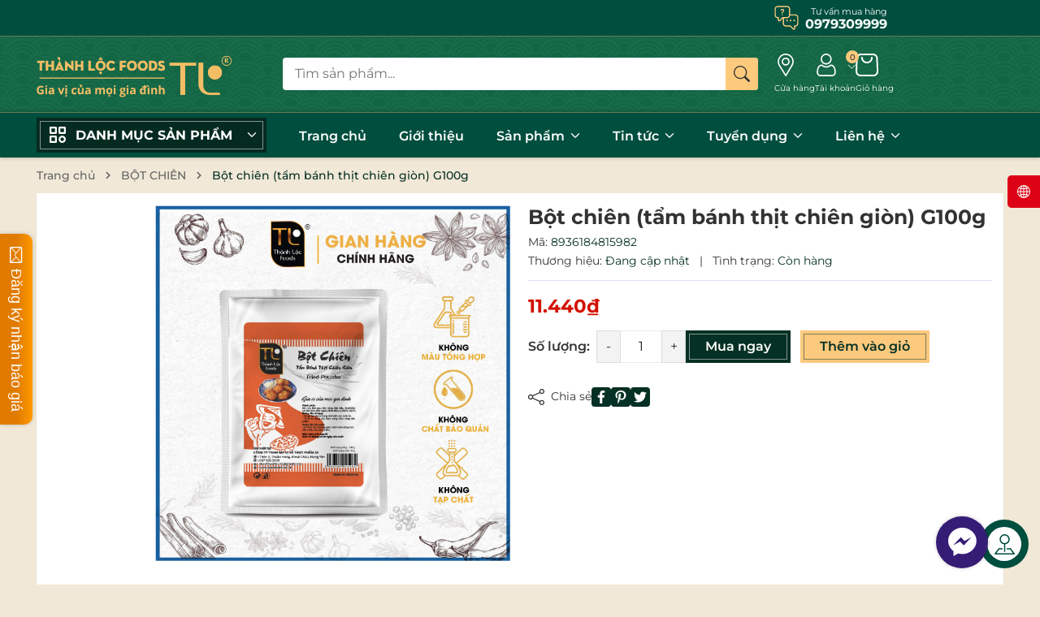

--- FILE ---
content_type: text/css
request_url: https://bizweb.dktcdn.net/100/120/167/themes/1003476/assets/fonts.scss.css?1757748313884
body_size: 918
content:
@font-face{font-family:'Montserrat';font-style:italic;font-weight:300;font-display:swap;src:url(//bizweb.dktcdn.net/100/120/167/themes/1003476/assets/jtuqjig1_i6t8kchkm459wxrxc7mw9c.woff2?1757654131021) format("woff2");unicode-range:U+0460-052F, U+1C80-1C88, U+20B4, U+2DE0-2DFF, U+A640-A69F, U+FE2E-FE2F}@font-face{font-family:'Montserrat';font-style:italic;font-weight:300;font-display:swap;src:url(//bizweb.dktcdn.net/100/120/167/themes/1003476/assets/jtuqjig1_i6t8kchkm459wxrzs7mw9c.woff2?1757654131021) format("woff2");unicode-range:U+0301, U+0400-045F, U+0490-0491, U+04B0-04B1, U+2116}@font-face{font-family:'Montserrat';font-style:italic;font-weight:300;font-display:swap;src:url(//bizweb.dktcdn.net/100/120/167/themes/1003476/assets/jtuqjig1_i6t8kchkm459wxrxi7mw9c.woff2?1757654131021) format("woff2");unicode-range:U+0102-0103, U+0110-0111, U+0128-0129, U+0168-0169, U+01A0-01A1, U+01AF-01B0, U+0300-0301, U+0303-0304, U+0308-0309, U+0323, U+0329, U+1EA0-1EF9, U+20AB}@font-face{font-family:'Montserrat';font-style:italic;font-weight:300;font-display:swap;src:url(//bizweb.dktcdn.net/100/120/167/themes/1003476/assets/jtuqjig1_i6t8kchkm459wxrxy7mw9c.woff2?1757654131021) format("woff2");unicode-range:U+0100-02AF, U+0304, U+0308, U+0329, U+1E00-1E9F, U+1EF2-1EFF, U+2020, U+20A0-20AB, U+20AD-20CF, U+2113, U+2C60-2C7F, U+A720-A7FF}@font-face{font-family:'Montserrat';font-style:italic;font-weight:300;font-display:swap;src:url(//bizweb.dktcdn.net/100/120/167/themes/1003476/assets/jtuqjig1_i6t8kchkm459wxrys7m.woff2?1757654131021) format("woff2");unicode-range:U+0000-00FF, U+0131, U+0152-0153, U+02BB-02BC, U+02C6, U+02DA, U+02DC, U+0304, U+0308, U+0329, U+2000-206F, U+2074, U+20AC, U+2122, U+2191, U+2193, U+2212, U+2215, U+FEFF, U+FFFD}@font-face{font-family:'Montserrat';font-style:italic;font-weight:400;font-display:swap;src:url(//bizweb.dktcdn.net/100/120/167/themes/1003476/assets/jtuqjig1_i6t8kchkm459wxrxc7mw9c.woff2?1757654131021) format("woff2");unicode-range:U+0460-052F, U+1C80-1C88, U+20B4, U+2DE0-2DFF, U+A640-A69F, U+FE2E-FE2F}@font-face{font-family:'Montserrat';font-style:italic;font-weight:400;font-display:swap;src:url(//bizweb.dktcdn.net/100/120/167/themes/1003476/assets/jtuqjig1_i6t8kchkm459wxrzs7mw9c.woff2?1757654131021) format("woff2");unicode-range:U+0301, U+0400-045F, U+0490-0491, U+04B0-04B1, U+2116}@font-face{font-family:'Montserrat';font-style:italic;font-weight:400;font-display:swap;src:url(//bizweb.dktcdn.net/100/120/167/themes/1003476/assets/jtuqjig1_i6t8kchkm459wxrxi7mw9c.woff2?1757654131021) format("woff2");unicode-range:U+0102-0103, U+0110-0111, U+0128-0129, U+0168-0169, U+01A0-01A1, U+01AF-01B0, U+0300-0301, U+0303-0304, U+0308-0309, U+0323, U+0329, U+1EA0-1EF9, U+20AB}@font-face{font-family:'Montserrat';font-style:italic;font-weight:400;font-display:swap;src:url(//bizweb.dktcdn.net/100/120/167/themes/1003476/assets/jtuqjig1_i6t8kchkm459wxrxy7mw9c.woff2?1757654131021) format("woff2");unicode-range:U+0100-02AF, U+0304, U+0308, U+0329, U+1E00-1E9F, U+1EF2-1EFF, U+2020, U+20A0-20AB, U+20AD-20CF, U+2113, U+2C60-2C7F, U+A720-A7FF}@font-face{font-family:'Montserrat';font-style:italic;font-weight:400;font-display:swap;src:url(//bizweb.dktcdn.net/100/120/167/themes/1003476/assets/jtuqjig1_i6t8kchkm459wxrys7m.woff2?1757654131021) format("woff2");unicode-range:U+0000-00FF, U+0131, U+0152-0153, U+02BB-02BC, U+02C6, U+02DA, U+02DC, U+0304, U+0308, U+0329, U+2000-206F, U+2074, U+20AC, U+2122, U+2191, U+2193, U+2212, U+2215, U+FEFF, U+FFFD}@font-face{font-family:'Montserrat';font-style:italic;font-weight:500;font-display:swap;src:url(//bizweb.dktcdn.net/100/120/167/themes/1003476/assets/jtuqjig1_i6t8kchkm459wxrxc7mw9c.woff2?1757654131021) format("woff2");unicode-range:U+0460-052F, U+1C80-1C88, U+20B4, U+2DE0-2DFF, U+A640-A69F, U+FE2E-FE2F}@font-face{font-family:'Montserrat';font-style:italic;font-weight:500;font-display:swap;src:url(//bizweb.dktcdn.net/100/120/167/themes/1003476/assets/jtuqjig1_i6t8kchkm459wxrzs7mw9c.woff2?1757654131021) format("woff2");unicode-range:U+0301, U+0400-045F, U+0490-0491, U+04B0-04B1, U+2116}@font-face{font-family:'Montserrat';font-style:italic;font-weight:500;font-display:swap;src:url(//bizweb.dktcdn.net/100/120/167/themes/1003476/assets/jtuqjig1_i6t8kchkm459wxrxi7mw9c.woff2?1757654131021) format("woff2");unicode-range:U+0102-0103, U+0110-0111, U+0128-0129, U+0168-0169, U+01A0-01A1, U+01AF-01B0, U+0300-0301, U+0303-0304, U+0308-0309, U+0323, U+0329, U+1EA0-1EF9, U+20AB}@font-face{font-family:'Montserrat';font-style:italic;font-weight:500;font-display:swap;src:url(//bizweb.dktcdn.net/100/120/167/themes/1003476/assets/jtuqjig1_i6t8kchkm459wxrxy7mw9c.woff2?1757654131021) format("woff2");unicode-range:U+0100-02AF, U+0304, U+0308, U+0329, U+1E00-1E9F, U+1EF2-1EFF, U+2020, U+20A0-20AB, U+20AD-20CF, U+2113, U+2C60-2C7F, U+A720-A7FF}@font-face{font-family:'Montserrat';font-style:italic;font-weight:500;font-display:swap;src:url(//bizweb.dktcdn.net/100/120/167/themes/1003476/assets/jtuqjig1_i6t8kchkm459wxrys7m.woff2?1757654131021) format("woff2");unicode-range:U+0000-00FF, U+0131, U+0152-0153, U+02BB-02BC, U+02C6, U+02DA, U+02DC, U+0304, U+0308, U+0329, U+2000-206F, U+2074, U+20AC, U+2122, U+2191, U+2193, U+2212, U+2215, U+FEFF, U+FFFD}@font-face{font-family:'Montserrat';font-style:italic;font-weight:600;font-display:swap;src:url(//bizweb.dktcdn.net/100/120/167/themes/1003476/assets/jtuqjig1_i6t8kchkm459wxrxc7mw9c.woff2?1757654131021) format("woff2");unicode-range:U+0460-052F, U+1C80-1C88, U+20B4, U+2DE0-2DFF, U+A640-A69F, U+FE2E-FE2F}@font-face{font-family:'Montserrat';font-style:italic;font-weight:600;font-display:swap;src:url(//bizweb.dktcdn.net/100/120/167/themes/1003476/assets/jtuqjig1_i6t8kchkm459wxrzs7mw9c.woff2?1757654131021) format("woff2");unicode-range:U+0301, U+0400-045F, U+0490-0491, U+04B0-04B1, U+2116}@font-face{font-family:'Montserrat';font-style:italic;font-weight:600;font-display:swap;src:url(//bizweb.dktcdn.net/100/120/167/themes/1003476/assets/jtuqjig1_i6t8kchkm459wxrxi7mw9c.woff2?1757654131021) format("woff2");unicode-range:U+0102-0103, U+0110-0111, U+0128-0129, U+0168-0169, U+01A0-01A1, U+01AF-01B0, U+0300-0301, U+0303-0304, U+0308-0309, U+0323, U+0329, U+1EA0-1EF9, U+20AB}@font-face{font-family:'Montserrat';font-style:italic;font-weight:600;font-display:swap;src:url(//bizweb.dktcdn.net/100/120/167/themes/1003476/assets/jtuqjig1_i6t8kchkm459wxrxy7mw9c.woff2?1757654131021) format("woff2");unicode-range:U+0100-02AF, U+0304, U+0308, U+0329, U+1E00-1E9F, U+1EF2-1EFF, U+2020, U+20A0-20AB, U+20AD-20CF, U+2113, U+2C60-2C7F, U+A720-A7FF}@font-face{font-family:'Montserrat';font-style:italic;font-weight:600;font-display:swap;src:url(//bizweb.dktcdn.net/100/120/167/themes/1003476/assets/jtuqjig1_i6t8kchkm459wxrys7m.woff2?1757654131021) format("woff2");unicode-range:U+0000-00FF, U+0131, U+0152-0153, U+02BB-02BC, U+02C6, U+02DA, U+02DC, U+0304, U+0308, U+0329, U+2000-206F, U+2074, U+20AC, U+2122, U+2191, U+2193, U+2212, U+2215, U+FEFF, U+FFFD}@font-face{font-family:'Montserrat';font-style:italic;font-weight:700;font-display:swap;src:url(//bizweb.dktcdn.net/100/120/167/themes/1003476/assets/jtuqjig1_i6t8kchkm459wxrxc7mw9c.woff2?1757654131021) format("woff2");unicode-range:U+0460-052F, U+1C80-1C88, U+20B4, U+2DE0-2DFF, U+A640-A69F, U+FE2E-FE2F}@font-face{font-family:'Montserrat';font-style:italic;font-weight:700;font-display:swap;src:url(//bizweb.dktcdn.net/100/120/167/themes/1003476/assets/jtuqjig1_i6t8kchkm459wxrzs7mw9c.woff2?1757654131021) format("woff2");unicode-range:U+0301, U+0400-045F, U+0490-0491, U+04B0-04B1, U+2116}@font-face{font-family:'Montserrat';font-style:italic;font-weight:700;font-display:swap;src:url(//bizweb.dktcdn.net/100/120/167/themes/1003476/assets/jtuqjig1_i6t8kchkm459wxrxi7mw9c.woff2?1757654131021) format("woff2");unicode-range:U+0102-0103, U+0110-0111, U+0128-0129, U+0168-0169, U+01A0-01A1, U+01AF-01B0, U+0300-0301, U+0303-0304, U+0308-0309, U+0323, U+0329, U+1EA0-1EF9, U+20AB}@font-face{font-family:'Montserrat';font-style:italic;font-weight:700;font-display:swap;src:url(//bizweb.dktcdn.net/100/120/167/themes/1003476/assets/jtuqjig1_i6t8kchkm459wxrxy7mw9c.woff2?1757654131021) format("woff2");unicode-range:U+0100-02AF, U+0304, U+0308, U+0329, U+1E00-1E9F, U+1EF2-1EFF, U+2020, U+20A0-20AB, U+20AD-20CF, U+2113, U+2C60-2C7F, U+A720-A7FF}@font-face{font-family:'Montserrat';font-style:italic;font-weight:700;font-display:swap;src:url(//bizweb.dktcdn.net/100/120/167/themes/1003476/assets/jtuqjig1_i6t8kchkm459wxrys7m.woff2?1757654131021) format("woff2");unicode-range:U+0000-00FF, U+0131, U+0152-0153, U+02BB-02BC, U+02C6, U+02DA, U+02DC, U+0304, U+0308, U+0329, U+2000-206F, U+2074, U+20AC, U+2122, U+2191, U+2193, U+2212, U+2215, U+FEFF, U+FFFD}@font-face{font-family:'Montserrat';font-style:italic;font-weight:800;font-display:swap;src:url(//bizweb.dktcdn.net/100/120/167/themes/1003476/assets/jtuqjig1_i6t8kchkm459wxrxc7mw9c.woff2?1757654131021) format("woff2");unicode-range:U+0460-052F, U+1C80-1C88, U+20B4, U+2DE0-2DFF, U+A640-A69F, U+FE2E-FE2F}@font-face{font-family:'Montserrat';font-style:italic;font-weight:800;font-display:swap;src:url(//bizweb.dktcdn.net/100/120/167/themes/1003476/assets/jtuqjig1_i6t8kchkm459wxrzs7mw9c.woff2?1757654131021) format("woff2");unicode-range:U+0301, U+0400-045F, U+0490-0491, U+04B0-04B1, U+2116}@font-face{font-family:'Montserrat';font-style:italic;font-weight:800;font-display:swap;src:url(//bizweb.dktcdn.net/100/120/167/themes/1003476/assets/jtuqjig1_i6t8kchkm459wxrxi7mw9c.woff2?1757654131021) format("woff2");unicode-range:U+0102-0103, U+0110-0111, U+0128-0129, U+0168-0169, U+01A0-01A1, U+01AF-01B0, U+0300-0301, U+0303-0304, U+0308-0309, U+0323, U+0329, U+1EA0-1EF9, U+20AB}@font-face{font-family:'Montserrat';font-style:italic;font-weight:800;font-display:swap;src:url(//bizweb.dktcdn.net/100/120/167/themes/1003476/assets/jtuqjig1_i6t8kchkm459wxrxy7mw9c.woff2?1757654131021) format("woff2");unicode-range:U+0100-02AF, U+0304, U+0308, U+0329, U+1E00-1E9F, U+1EF2-1EFF, U+2020, U+20A0-20AB, U+20AD-20CF, U+2113, U+2C60-2C7F, U+A720-A7FF}@font-face{font-family:'Montserrat';font-style:italic;font-weight:800;font-display:swap;src:url(//bizweb.dktcdn.net/100/120/167/themes/1003476/assets/jtuqjig1_i6t8kchkm459wxrys7m.woff2?1757654131021) format("woff2");unicode-range:U+0000-00FF, U+0131, U+0152-0153, U+02BB-02BC, U+02C6, U+02DA, U+02DC, U+0304, U+0308, U+0329, U+2000-206F, U+2074, U+20AC, U+2122, U+2191, U+2193, U+2212, U+2215, U+FEFF, U+FFFD}@font-face{font-family:'Montserrat';font-style:italic;font-weight:900;font-display:swap;src:url(//bizweb.dktcdn.net/100/120/167/themes/1003476/assets/jtuqjig1_i6t8kchkm459wxrxc7mw9c.woff2?1757654131021) format("woff2");unicode-range:U+0460-052F, U+1C80-1C88, U+20B4, U+2DE0-2DFF, U+A640-A69F, U+FE2E-FE2F}@font-face{font-family:'Montserrat';font-style:italic;font-weight:900;font-display:swap;src:url(//bizweb.dktcdn.net/100/120/167/themes/1003476/assets/jtuqjig1_i6t8kchkm459wxrzs7mw9c.woff2?1757654131021) format("woff2");unicode-range:U+0301, U+0400-045F, U+0490-0491, U+04B0-04B1, U+2116}@font-face{font-family:'Montserrat';font-style:italic;font-weight:900;font-display:swap;src:url(//bizweb.dktcdn.net/100/120/167/themes/1003476/assets/jtuqjig1_i6t8kchkm459wxrxi7mw9c.woff2?1757654131021) format("woff2");unicode-range:U+0102-0103, U+0110-0111, U+0128-0129, U+0168-0169, U+01A0-01A1, U+01AF-01B0, U+0300-0301, U+0303-0304, U+0308-0309, U+0323, U+0329, U+1EA0-1EF9, U+20AB}@font-face{font-family:'Montserrat';font-style:italic;font-weight:900;font-display:swap;src:url(//bizweb.dktcdn.net/100/120/167/themes/1003476/assets/jtuqjig1_i6t8kchkm459wxrxy7mw9c.woff2?1757654131021) format("woff2");unicode-range:U+0100-02AF, U+0304, U+0308, U+0329, U+1E00-1E9F, U+1EF2-1EFF, U+2020, U+20A0-20AB, U+20AD-20CF, U+2113, U+2C60-2C7F, U+A720-A7FF}@font-face{font-family:'Montserrat';font-style:italic;font-weight:900;font-display:swap;src:url(//bizweb.dktcdn.net/100/120/167/themes/1003476/assets/jtuqjig1_i6t8kchkm459wxrys7m.woff2?1757654131021) format("woff2");unicode-range:U+0000-00FF, U+0131, U+0152-0153, U+02BB-02BC, U+02C6, U+02DA, U+02DC, U+0304, U+0308, U+0329, U+2000-206F, U+2074, U+20AC, U+2122, U+2191, U+2193, U+2212, U+2215, U+FEFF, U+FFFD}@font-face{font-family:'Montserrat';font-style:normal;font-weight:300;font-display:swap;src:url(//bizweb.dktcdn.net/100/120/167/themes/1003476/assets/jtusjig1_i6t8kchkm459wrhyzbi.woff2?1757654131021) format("woff2");unicode-range:U+0460-052F, U+1C80-1C88, U+20B4, U+2DE0-2DFF, U+A640-A69F, U+FE2E-FE2F}@font-face{font-family:'Montserrat';font-style:normal;font-weight:300;font-display:swap;src:url(//bizweb.dktcdn.net/100/120/167/themes/1003476/assets/jtusjig1_i6t8kchkm459w1hyzbi.woff2?1757654131021) format("woff2");unicode-range:U+0301, U+0400-045F, U+0490-0491, U+04B0-04B1, U+2116}@font-face{font-family:'Montserrat';font-style:normal;font-weight:300;font-display:swap;src:url(//bizweb.dktcdn.net/100/120/167/themes/1003476/assets/jtusjig1_i6t8kchkm459wzhyzbi.woff2?1757654131021) format("woff2");unicode-range:U+0102-0103, U+0110-0111, U+0128-0129, U+0168-0169, U+01A0-01A1, U+01AF-01B0, U+0300-0301, U+0303-0304, U+0308-0309, U+0323, U+0329, U+1EA0-1EF9, U+20AB}@font-face{font-family:'Montserrat';font-style:normal;font-weight:300;font-display:swap;src:url(//bizweb.dktcdn.net/100/120/167/themes/1003476/assets/jtusjig1_i6t8kchkm459wdhyzbi.woff2?1757654131021) format("woff2");unicode-range:U+0100-02AF, U+0304, U+0308, U+0329, U+1E00-1E9F, U+1EF2-1EFF, U+2020, U+20A0-20AB, U+20AD-20CF, U+2113, U+2C60-2C7F, U+A720-A7FF}@font-face{font-family:'Montserrat';font-style:normal;font-weight:300;font-display:swap;src:url(//bizweb.dktcdn.net/100/120/167/themes/1003476/assets/jtusjig1_i6t8kchkm459wlhyw.woff2?1757654131021) format("woff2");unicode-range:U+0000-00FF, U+0131, U+0152-0153, U+02BB-02BC, U+02C6, U+02DA, U+02DC, U+0304, U+0308, U+0329, U+2000-206F, U+2074, U+20AC, U+2122, U+2191, U+2193, U+2212, U+2215, U+FEFF, U+FFFD}@font-face{font-family:'Montserrat';font-style:normal;font-weight:400;font-display:swap;src:url(//bizweb.dktcdn.net/100/120/167/themes/1003476/assets/jtusjig1_i6t8kchkm459wrhyzbi.woff2?1757654131021) format("woff2");unicode-range:U+0460-052F, U+1C80-1C88, U+20B4, U+2DE0-2DFF, U+A640-A69F, U+FE2E-FE2F}@font-face{font-family:'Montserrat';font-style:normal;font-weight:400;font-display:swap;src:url(//bizweb.dktcdn.net/100/120/167/themes/1003476/assets/jtusjig1_i6t8kchkm459w1hyzbi.woff2?1757654131021) format("woff2");unicode-range:U+0301, U+0400-045F, U+0490-0491, U+04B0-04B1, U+2116}@font-face{font-family:'Montserrat';font-style:normal;font-weight:400;font-display:swap;src:url(//bizweb.dktcdn.net/100/120/167/themes/1003476/assets/jtusjig1_i6t8kchkm459wzhyzbi.woff2?1757654131021) format("woff2");unicode-range:U+0102-0103, U+0110-0111, U+0128-0129, U+0168-0169, U+01A0-01A1, U+01AF-01B0, U+0300-0301, U+0303-0304, U+0308-0309, U+0323, U+0329, U+1EA0-1EF9, U+20AB}@font-face{font-family:'Montserrat';font-style:normal;font-weight:400;font-display:swap;src:url(//bizweb.dktcdn.net/100/120/167/themes/1003476/assets/jtusjig1_i6t8kchkm459wdhyzbi.woff2?1757654131021) format("woff2");unicode-range:U+0100-02AF, U+0304, U+0308, U+0329, U+1E00-1E9F, U+1EF2-1EFF, U+2020, U+20A0-20AB, U+20AD-20CF, U+2113, U+2C60-2C7F, U+A720-A7FF}@font-face{font-family:'Montserrat';font-style:normal;font-weight:400;font-display:swap;src:url(//bizweb.dktcdn.net/100/120/167/themes/1003476/assets/jtusjig1_i6t8kchkm459wlhyw.woff2?1757654131021) format("woff2");unicode-range:U+0000-00FF, U+0131, U+0152-0153, U+02BB-02BC, U+02C6, U+02DA, U+02DC, U+0304, U+0308, U+0329, U+2000-206F, U+2074, U+20AC, U+2122, U+2191, U+2193, U+2212, U+2215, U+FEFF, U+FFFD}@font-face{font-family:'Montserrat';font-style:normal;font-weight:500;font-display:swap;src:url(//bizweb.dktcdn.net/100/120/167/themes/1003476/assets/jtusjig1_i6t8kchkm459wrhyzbi.woff2?1757654131021) format("woff2");unicode-range:U+0460-052F, U+1C80-1C88, U+20B4, U+2DE0-2DFF, U+A640-A69F, U+FE2E-FE2F}@font-face{font-family:'Montserrat';font-style:normal;font-weight:500;font-display:swap;src:url(//bizweb.dktcdn.net/100/120/167/themes/1003476/assets/jtusjig1_i6t8kchkm459w1hyzbi.woff2?1757654131021) format("woff2");unicode-range:U+0301, U+0400-045F, U+0490-0491, U+04B0-04B1, U+2116}@font-face{font-family:'Montserrat';font-style:normal;font-weight:500;font-display:swap;src:url(//bizweb.dktcdn.net/100/120/167/themes/1003476/assets/jtusjig1_i6t8kchkm459wzhyzbi.woff2?1757654131021) format("woff2");unicode-range:U+0102-0103, U+0110-0111, U+0128-0129, U+0168-0169, U+01A0-01A1, U+01AF-01B0, U+0300-0301, U+0303-0304, U+0308-0309, U+0323, U+0329, U+1EA0-1EF9, U+20AB}@font-face{font-family:'Montserrat';font-style:normal;font-weight:500;font-display:swap;src:url(//bizweb.dktcdn.net/100/120/167/themes/1003476/assets/jtusjig1_i6t8kchkm459wdhyzbi.woff2?1757654131021) format("woff2");unicode-range:U+0100-02AF, U+0304, U+0308, U+0329, U+1E00-1E9F, U+1EF2-1EFF, U+2020, U+20A0-20AB, U+20AD-20CF, U+2113, U+2C60-2C7F, U+A720-A7FF}@font-face{font-family:'Montserrat';font-style:normal;font-weight:500;font-display:swap;src:url(//bizweb.dktcdn.net/100/120/167/themes/1003476/assets/jtusjig1_i6t8kchkm459wlhyw.woff2?1757654131021) format("woff2");unicode-range:U+0000-00FF, U+0131, U+0152-0153, U+02BB-02BC, U+02C6, U+02DA, U+02DC, U+0304, U+0308, U+0329, U+2000-206F, U+2074, U+20AC, U+2122, U+2191, U+2193, U+2212, U+2215, U+FEFF, U+FFFD}@font-face{font-family:'Montserrat';font-style:normal;font-weight:600;font-display:swap;src:url(//bizweb.dktcdn.net/100/120/167/themes/1003476/assets/jtusjig1_i6t8kchkm459wrhyzbi.woff2?1757654131021) format("woff2");unicode-range:U+0460-052F, U+1C80-1C88, U+20B4, U+2DE0-2DFF, U+A640-A69F, U+FE2E-FE2F}@font-face{font-family:'Montserrat';font-style:normal;font-weight:600;font-display:swap;src:url(//bizweb.dktcdn.net/100/120/167/themes/1003476/assets/jtusjig1_i6t8kchkm459w1hyzbi.woff2?1757654131021) format("woff2");unicode-range:U+0301, U+0400-045F, U+0490-0491, U+04B0-04B1, U+2116}@font-face{font-family:'Montserrat';font-style:normal;font-weight:600;font-display:swap;src:url(//bizweb.dktcdn.net/100/120/167/themes/1003476/assets/jtusjig1_i6t8kchkm459wzhyzbi.woff2?1757654131021) format("woff2");unicode-range:U+0102-0103, U+0110-0111, U+0128-0129, U+0168-0169, U+01A0-01A1, U+01AF-01B0, U+0300-0301, U+0303-0304, U+0308-0309, U+0323, U+0329, U+1EA0-1EF9, U+20AB}@font-face{font-family:'Montserrat';font-style:normal;font-weight:600;font-display:swap;src:url(//bizweb.dktcdn.net/100/120/167/themes/1003476/assets/jtusjig1_i6t8kchkm459wdhyzbi.woff2?1757654131021) format("woff2");unicode-range:U+0100-02AF, U+0304, U+0308, U+0329, U+1E00-1E9F, U+1EF2-1EFF, U+2020, U+20A0-20AB, U+20AD-20CF, U+2113, U+2C60-2C7F, U+A720-A7FF}@font-face{font-family:'Montserrat';font-style:normal;font-weight:600;font-display:swap;src:url(//bizweb.dktcdn.net/100/120/167/themes/1003476/assets/jtusjig1_i6t8kchkm459wlhyw.woff2?1757654131021) format("woff2");unicode-range:U+0000-00FF, U+0131, U+0152-0153, U+02BB-02BC, U+02C6, U+02DA, U+02DC, U+0304, U+0308, U+0329, U+2000-206F, U+2074, U+20AC, U+2122, U+2191, U+2193, U+2212, U+2215, U+FEFF, U+FFFD}@font-face{font-family:'Montserrat';font-style:normal;font-weight:700;font-display:swap;src:url(//bizweb.dktcdn.net/100/120/167/themes/1003476/assets/jtusjig1_i6t8kchkm459wrhyzbi.woff2?1757654131021) format("woff2");unicode-range:U+0460-052F, U+1C80-1C88, U+20B4, U+2DE0-2DFF, U+A640-A69F, U+FE2E-FE2F}@font-face{font-family:'Montserrat';font-style:normal;font-weight:700;font-display:swap;src:url(//bizweb.dktcdn.net/100/120/167/themes/1003476/assets/jtusjig1_i6t8kchkm459w1hyzbi.woff2?1757654131021) format("woff2");unicode-range:U+0301, U+0400-045F, U+0490-0491, U+04B0-04B1, U+2116}@font-face{font-family:'Montserrat';font-style:normal;font-weight:700;font-display:swap;src:url(//bizweb.dktcdn.net/100/120/167/themes/1003476/assets/jtusjig1_i6t8kchkm459wzhyzbi.woff2?1757654131021) format("woff2");unicode-range:U+0102-0103, U+0110-0111, U+0128-0129, U+0168-0169, U+01A0-01A1, U+01AF-01B0, U+0300-0301, U+0303-0304, U+0308-0309, U+0323, U+0329, U+1EA0-1EF9, U+20AB}@font-face{font-family:'Montserrat';font-style:normal;font-weight:700;font-display:swap;src:url(//bizweb.dktcdn.net/100/120/167/themes/1003476/assets/jtusjig1_i6t8kchkm459wdhyzbi.woff2?1757654131021) format("woff2");unicode-range:U+0100-02AF, U+0304, U+0308, U+0329, U+1E00-1E9F, U+1EF2-1EFF, U+2020, U+20A0-20AB, U+20AD-20CF, U+2113, U+2C60-2C7F, U+A720-A7FF}@font-face{font-family:'Montserrat';font-style:normal;font-weight:700;font-display:swap;src:url(//bizweb.dktcdn.net/100/120/167/themes/1003476/assets/jtusjig1_i6t8kchkm459wlhyw.woff2?1757654131021) format("woff2");unicode-range:U+0000-00FF, U+0131, U+0152-0153, U+02BB-02BC, U+02C6, U+02DA, U+02DC, U+0304, U+0308, U+0329, U+2000-206F, U+2074, U+20AC, U+2122, U+2191, U+2193, U+2212, U+2215, U+FEFF, U+FFFD}@font-face{font-family:'Montserrat';font-style:normal;font-weight:800;font-display:swap;src:url(//bizweb.dktcdn.net/100/120/167/themes/1003476/assets/jtusjig1_i6t8kchkm459wrhyzbi.woff2?1757654131021) format("woff2");unicode-range:U+0460-052F, U+1C80-1C88, U+20B4, U+2DE0-2DFF, U+A640-A69F, U+FE2E-FE2F}@font-face{font-family:'Montserrat';font-style:normal;font-weight:800;font-display:swap;src:url(//bizweb.dktcdn.net/100/120/167/themes/1003476/assets/jtusjig1_i6t8kchkm459w1hyzbi.woff2?1757654131021) format("woff2");unicode-range:U+0301, U+0400-045F, U+0490-0491, U+04B0-04B1, U+2116}@font-face{font-family:'Montserrat';font-style:normal;font-weight:800;font-display:swap;src:url(//bizweb.dktcdn.net/100/120/167/themes/1003476/assets/jtusjig1_i6t8kchkm459wzhyzbi.woff2?1757654131021) format("woff2");unicode-range:U+0102-0103, U+0110-0111, U+0128-0129, U+0168-0169, U+01A0-01A1, U+01AF-01B0, U+0300-0301, U+0303-0304, U+0308-0309, U+0323, U+0329, U+1EA0-1EF9, U+20AB}@font-face{font-family:'Montserrat';font-style:normal;font-weight:800;font-display:swap;src:url(//bizweb.dktcdn.net/100/120/167/themes/1003476/assets/jtusjig1_i6t8kchkm459wdhyzbi.woff2?1757654131021) format("woff2");unicode-range:U+0100-02AF, U+0304, U+0308, U+0329, U+1E00-1E9F, U+1EF2-1EFF, U+2020, U+20A0-20AB, U+20AD-20CF, U+2113, U+2C60-2C7F, U+A720-A7FF}@font-face{font-family:'Montserrat';font-style:normal;font-weight:800;font-display:swap;src:url(//bizweb.dktcdn.net/100/120/167/themes/1003476/assets/jtusjig1_i6t8kchkm459wlhyw.woff2?1757654131021) format("woff2");unicode-range:U+0000-00FF, U+0131, U+0152-0153, U+02BB-02BC, U+02C6, U+02DA, U+02DC, U+0304, U+0308, U+0329, U+2000-206F, U+2074, U+20AC, U+2122, U+2191, U+2193, U+2212, U+2215, U+FEFF, U+FFFD}@font-face{font-family:'Montserrat';font-style:normal;font-weight:900;font-display:swap;src:url(//bizweb.dktcdn.net/100/120/167/themes/1003476/assets/jtusjig1_i6t8kchkm459wrhyzbi.woff2?1757654131021) format("woff2");unicode-range:U+0460-052F, U+1C80-1C88, U+20B4, U+2DE0-2DFF, U+A640-A69F, U+FE2E-FE2F}@font-face{font-family:'Montserrat';font-style:normal;font-weight:900;font-display:swap;src:url(//bizweb.dktcdn.net/100/120/167/themes/1003476/assets/jtusjig1_i6t8kchkm459w1hyzbi.woff2?1757654131021) format("woff2");unicode-range:U+0301, U+0400-045F, U+0490-0491, U+04B0-04B1, U+2116}@font-face{font-family:'Montserrat';font-style:normal;font-weight:900;font-display:swap;src:url(//bizweb.dktcdn.net/100/120/167/themes/1003476/assets/jtusjig1_i6t8kchkm459wzhyzbi.woff2?1757654131021) format("woff2");unicode-range:U+0102-0103, U+0110-0111, U+0128-0129, U+0168-0169, U+01A0-01A1, U+01AF-01B0, U+0300-0301, U+0303-0304, U+0308-0309, U+0323, U+0329, U+1EA0-1EF9, U+20AB}@font-face{font-family:'Montserrat';font-style:normal;font-weight:900;font-display:swap;src:url(//bizweb.dktcdn.net/100/120/167/themes/1003476/assets/jtusjig1_i6t8kchkm459wdhyzbi.woff2?1757654131021) format("woff2");unicode-range:U+0100-02AF, U+0304, U+0308, U+0329, U+1E00-1E9F, U+1EF2-1EFF, U+2020, U+20A0-20AB, U+20AD-20CF, U+2113, U+2C60-2C7F, U+A720-A7FF}@font-face{font-family:'Montserrat';font-style:normal;font-weight:900;font-display:swap;src:url(//bizweb.dktcdn.net/100/120/167/themes/1003476/assets/jtusjig1_i6t8kchkm459wlhyw.woff2?1757654131021) format("woff2");unicode-range:U+0000-00FF, U+0131, U+0152-0153, U+02BB-02BC, U+02C6, U+02DA, U+02DC, U+0304, U+0308, U+0329, U+2000-206F, U+2074, U+20AC, U+2122, U+2191, U+2193, U+2212, U+2215, U+FEFF, U+FFFD}@font-face{font-family:'Roboto Slab';font-style:normal;font-weight:800;font-display:swap;src:url(//bizweb.dktcdn.net/100/120/167/themes/1003476/assets/bngmuxzytxpivibgjjsb6ufa5qw54a.woff2?1757654131021) format("woff2");unicode-range:U+0460-052F, U+1C80-1C88, U+20B4, U+2DE0-2DFF, U+A640-A69F, U+FE2E-FE2F}@font-face{font-family:'Roboto Slab';font-style:normal;font-weight:800;font-display:swap;src:url(//bizweb.dktcdn.net/100/120/167/themes/1003476/assets/bngmuxzytxpivibgjjsb6ufj5qw54a.woff2?1757654131021) format("woff2");unicode-range:U+0301, U+0400-045F, U+0490-0491, U+04B0-04B1, U+2116}@font-face{font-family:'Roboto Slab';font-style:normal;font-weight:800;font-display:swap;src:url(//bizweb.dktcdn.net/100/120/167/themes/1003476/assets/bngmuxzytxpivibgjjsb6ufb5qw54a.woff2?1757654131021) format("woff2");unicode-range:U+1F00-1FFF}@font-face{font-family:'Roboto Slab';font-style:normal;font-weight:800;font-display:swap;src:url(//bizweb.dktcdn.net/100/120/167/themes/1003476/assets/bngmuxzytxpivibgjjsb6ufo5qw54a.woff2?1757654131021) format("woff2");unicode-range:U+0370-03FF}@font-face{font-family:'Roboto Slab';font-style:normal;font-weight:800;font-display:swap;src:url(//bizweb.dktcdn.net/100/120/167/themes/1003476/assets/bngmuxzytxpivibgjjsb6ufc5qw54a.woff2?1757654131021) format("woff2");unicode-range:U+0102-0103, U+0110-0111, U+0128-0129, U+0168-0169, U+01A0-01A1, U+01AF-01B0, U+0300-0301, U+0303-0304, U+0308-0309, U+0323, U+0329, U+1EA0-1EF9, U+20AB}@font-face{font-family:'Roboto Slab';font-style:normal;font-weight:800;font-display:swap;src:url(//bizweb.dktcdn.net/100/120/167/themes/1003476/assets/bngmuxzytxpivibgjjsb6ufd5qw54a.woff2?1757654131021) format("woff2");unicode-range:U+0100-02AF, U+0304, U+0308, U+0329, U+1E00-1E9F, U+1EF2-1EFF, U+2020, U+20A0-20AB, U+20AD-20CF, U+2113, U+2C60-2C7F, U+A720-A7FF}@font-face{font-family:'Roboto Slab';font-style:normal;font-weight:800;font-display:swap;src:url(//bizweb.dktcdn.net/100/120/167/themes/1003476/assets/bngmuxzytxpivibgjjsb6ufn5qu.woff2?1757654131021) format("woff2");unicode-range:U+0000-00FF, U+0131, U+0152-0153, U+02BB-02BC, U+02C6, U+02DA, U+02DC, U+0304, U+0308, U+0329, U+2000-206F, U+2074, U+20AC, U+2122, U+2191, U+2193, U+2212, U+2215, U+FEFF, U+FFFD}@font-face{font-family:'Roboto Slab';font-style:normal;font-weight:900;font-display:swap;src:url(//bizweb.dktcdn.net/100/120/167/themes/1003476/assets/bngmuxzytxpivibgjjsb6ufa5qw54a.woff2?1757654131021) format("woff2");unicode-range:U+0460-052F, U+1C80-1C88, U+20B4, U+2DE0-2DFF, U+A640-A69F, U+FE2E-FE2F}@font-face{font-family:'Roboto Slab';font-style:normal;font-weight:900;font-display:swap;src:url(//bizweb.dktcdn.net/100/120/167/themes/1003476/assets/bngmuxzytxpivibgjjsb6ufj5qw54a.woff2?1757654131021) format("woff2");unicode-range:U+0301, U+0400-045F, U+0490-0491, U+04B0-04B1, U+2116}@font-face{font-family:'Roboto Slab';font-style:normal;font-weight:900;font-display:swap;src:url(//bizweb.dktcdn.net/100/120/167/themes/1003476/assets/bngmuxzytxpivibgjjsb6ufb5qw54a.woff2?1757654131021) format("woff2");unicode-range:U+1F00-1FFF}@font-face{font-family:'Roboto Slab';font-style:normal;font-weight:900;font-display:swap;src:url(//bizweb.dktcdn.net/100/120/167/themes/1003476/assets/bngmuxzytxpivibgjjsb6ufo5qw54a.woff2?1757654131021) format("woff2");unicode-range:U+0370-03FF}@font-face{font-family:'Roboto Slab';font-style:normal;font-weight:900;font-display:swap;src:url(//bizweb.dktcdn.net/100/120/167/themes/1003476/assets/bngmuxzytxpivibgjjsb6ufc5qw54a.woff2?1757654131021) format("woff2");unicode-range:U+0102-0103, U+0110-0111, U+0128-0129, U+0168-0169, U+01A0-01A1, U+01AF-01B0, U+0300-0301, U+0303-0304, U+0308-0309, U+0323, U+0329, U+1EA0-1EF9, U+20AB}@font-face{font-family:'Roboto Slab';font-style:normal;font-weight:900;font-display:swap;src:url(//bizweb.dktcdn.net/100/120/167/themes/1003476/assets/bngmuxzytxpivibgjjsb6ufd5qw54a.woff2?1757654131021) format("woff2");unicode-range:U+0100-02AF, U+0304, U+0308, U+0329, U+1E00-1E9F, U+1EF2-1EFF, U+2020, U+20A0-20AB, U+20AD-20CF, U+2113, U+2C60-2C7F, U+A720-A7FF}@font-face{font-family:'Roboto Slab';font-style:normal;font-weight:900;font-display:swap;src:url(//bizweb.dktcdn.net/100/120/167/themes/1003476/assets/bngmuxzytxpivibgjjsb6ufn5qu.woff2?1757654131021) format("woff2");unicode-range:U+0000-00FF, U+0131, U+0152-0153, U+02BB-02BC, U+02C6, U+02DA, U+02DC, U+0304, U+0308, U+0329, U+2000-206F, U+2074, U+20AC, U+2122, U+2191, U+2193, U+2212, U+2215, U+FEFF, U+FFFD}


--- FILE ---
content_type: text/css
request_url: https://bizweb.dktcdn.net/100/120/167/themes/1003476/assets/main.scss.css?1757748313884
body_size: 26787
content:
@font-face{font-family:swiper-icons;src:url("data:application/font-woff;charset=utf-8;base64, [base64]//wADZ2x5ZgAAAywAAADMAAAD2MHtryVoZWFkAAABbAAAADAAAAA2E2+eoWhoZWEAAAGcAAAAHwAAACQC9gDzaG10eAAAAigAAAAZAAAArgJkABFsb2NhAAAC0AAAAFoAAABaFQAUGG1heHAAAAG8AAAAHwAAACAAcABAbmFtZQAAA/gAAAE5AAACXvFdBwlwb3N0AAAFNAAAAGIAAACE5s74hXjaY2BkYGAAYpf5Hu/j+W2+MnAzMYDAzaX6QjD6/4//Bxj5GA8AuRwMYGkAPywL13jaY2BkYGA88P8Agx4j+/8fQDYfA1AEBWgDAIB2BOoAeNpjYGRgYNBh4GdgYgABEMnIABJzYNADCQAACWgAsQB42mNgYfzCOIGBlYGB0YcxjYGBwR1Kf2WQZGhhYGBiYGVmgAFGBiQQkOaawtDAoMBQxXjg/wEGPcYDDA4wNUA2CCgwsAAAO4EL6gAAeNpj2M0gyAACqxgGNWBkZ2D4/wMA+xkDdgAAAHjaY2BgYGaAYBkGRgYQiAHyGMF8FgYHIM3DwMHABGQrMOgyWDLEM1T9/w8UBfEMgLzE////P/5//f/V/xv+r4eaAAeMbAxwIUYmIMHEgKYAYjUcsDAwsLKxc3BycfPw8jEQA/[base64]/uznmfPFBNODM2K7MTQ45YEAZqGP81AmGGcF3iPqOop0r1SPTaTbVkfUe4HXj97wYE+yNwWYxwWu4v1ugWHgo3S1XdZEVqWM7ET0cfnLGxWfkgR42o2PvWrDMBSFj/IHLaF0zKjRgdiVMwScNRAoWUoH78Y2icB/yIY09An6AH2Bdu/UB+yxopYshQiEvnvu0dURgDt8QeC8PDw7Fpji3fEA4z/PEJ6YOB5hKh4dj3EvXhxPqH/SKUY3rJ7srZ4FZnh1PMAtPhwP6fl2PMJMPDgeQ4rY8YT6Gzao0eAEA409DuggmTnFnOcSCiEiLMgxCiTI6Cq5DZUd3Qmp10vO0LaLTd2cjN4fOumlc7lUYbSQcZFkutRG7g6JKZKy0RmdLY680CDnEJ+UMkpFFe1RN7nxdVpXrC4aTtnaurOnYercZg2YVmLN/d/gczfEimrE/fs/bOuq29Zmn8tloORaXgZgGa78yO9/cnXm2BpaGvq25Dv9S4E9+5SIc9PqupJKhYFSSl47+Qcr1mYNAAAAeNptw0cKwkAAAMDZJA8Q7OUJvkLsPfZ6zFVERPy8qHh2YER+3i/BP83vIBLLySsoKimrqKqpa2hp6+jq6RsYGhmbmJqZSy0sraxtbO3sHRydnEMU4uR6yx7JJXveP7WrDycAAAAAAAH//wACeNpjYGRgYOABYhkgZgJCZgZNBkYGLQZtIJsFLMYAAAw3ALgAeNolizEKgDAQBCchRbC2sFER0YD6qVQiBCv/H9ezGI6Z5XBAw8CBK/m5iQQVauVbXLnOrMZv2oLdKFa8Pjuru2hJzGabmOSLzNMzvutpB3N42mNgZGBg4GKQYzBhYMxJLMlj4GBgAYow/P/PAJJhLM6sSoWKfWCAAwDAjgbRAAB42mNgYGBkAIIbCZo5IPrmUn0hGA0AO8EFTQAA") format("woff");font-weight:400;font-style:normal}:root{--swiper-theme-color:#007aff}.swiper-container{margin-left:auto;margin-right:auto;position:relative;overflow:hidden;list-style:none;padding:0;z-index:1}.swiper-container-vertical>.swiper-wrapper{flex-direction:column}.swiper-wrapper{position:relative;width:100%;height:100%;z-index:1;display:flex;transition-property:transform;box-sizing:content-box}.swiper-container-android .swiper-slide,.swiper-wrapper{transform:translate3d(0px, 0, 0)}.swiper-container-multirow>.swiper-wrapper{flex-wrap:wrap}.swiper-container-multirow-column>.swiper-wrapper{flex-wrap:wrap;flex-direction:column}.swiper-container-free-mode>.swiper-wrapper{transition-timing-function:ease-out;margin:0 auto}.swiper-slide{flex-shrink:0;width:100%;height:100%;position:relative;transition-property:transform}.swiper-slide-invisible-blank{visibility:hidden}.swiper-container-autoheight,.swiper-container-autoheight .swiper-slide{height:auto}.swiper-container-autoheight .swiper-wrapper{align-items:flex-start;transition-property:transform,height}.swiper-container-3d{perspective:1200px}.swiper-container-3d .swiper-cube-shadow,.swiper-container-3d .swiper-slide,.swiper-container-3d .swiper-slide-shadow-bottom,.swiper-container-3d .swiper-slide-shadow-left,.swiper-container-3d .swiper-slide-shadow-right,.swiper-container-3d .swiper-slide-shadow-top,.swiper-container-3d .swiper-wrapper{transform-style:preserve-3d}.swiper-container-3d .swiper-slide-shadow-bottom,.swiper-container-3d .swiper-slide-shadow-left,.swiper-container-3d .swiper-slide-shadow-right,.swiper-container-3d .swiper-slide-shadow-top{position:absolute;left:0;top:0;width:100%;height:100%;pointer-events:none;z-index:10}.swiper-container-3d .swiper-slide-shadow-left{background-image:linear-gradient(to left, rgba(0,0,0,0.5), transparent)}.swiper-container-3d .swiper-slide-shadow-right{background-image:linear-gradient(to right, rgba(0,0,0,0.5), transparent)}.swiper-container-3d .swiper-slide-shadow-top{background-image:linear-gradient(to top, rgba(0,0,0,0.5), transparent)}.swiper-container-3d .swiper-slide-shadow-bottom{background-image:linear-gradient(to bottom, rgba(0,0,0,0.5), transparent)}.swiper-container-css-mode>.swiper-wrapper{overflow:auto;scrollbar-width:none;-ms-overflow-style:none}.swiper-container-css-mode>.swiper-wrapper::-webkit-scrollbar{display:none}.swiper-container-css-mode>.swiper-wrapper>.swiper-slide{scroll-snap-align:start start}.swiper-container-horizontal.swiper-container-css-mode>.swiper-wrapper{scroll-snap-type:x mandatory}.swiper-container-vertical.swiper-container-css-mode>.swiper-wrapper{scroll-snap-type:y mandatory}:root{--swiper-navigation-size:44px}.swiper-button-next,.swiper-button-prev{position:absolute;top:50%;width:calc(var(--swiper-navigation-size)/ 44 * 27);height:var(--swiper-navigation-size);margin-top:calc(-1 * var(--swiper-navigation-size)/ 2);z-index:10;cursor:pointer;display:flex;align-items:center;justify-content:center;color:var(--swiper-navigation-color, var(--swiper-theme-color))}.swiper-button-next.swiper-button-disabled,.swiper-button-prev.swiper-button-disabled{opacity:.35;cursor:auto;pointer-events:none}.swiper-button-next:after,.swiper-button-prev:after{font-family:swiper-icons;font-size:var(--swiper-navigation-size);text-transform:none !important;letter-spacing:0;text-transform:none;font-variant:initial;line-height:1}.swiper-button-prev,.swiper-container-rtl .swiper-button-next{left:10px;right:auto}.swiper-button-prev:after,.swiper-container-rtl .swiper-button-next:after{content:'prev'}.swiper-button-next,.swiper-container-rtl .swiper-button-prev{right:10px;left:auto}.swiper-button-next:after,.swiper-container-rtl .swiper-button-prev:after{content:'next'}.swiper-button-next.swiper-button-white,.swiper-button-prev.swiper-button-white{--swiper-navigation-color:#ffffff}.swiper-button-next.swiper-button-black,.swiper-button-prev.swiper-button-black{--swiper-navigation-color:#000000}.swiper-button-lock{display:none}.swiper-pagination{position:absolute;text-align:center;transition:.3s opacity;transform:translate3d(0, 0, 0);z-index:10}.swiper-pagination.swiper-pagination-hidden{opacity:0}.swiper-container-horizontal>.swiper-pagination-bullets,.swiper-pagination-custom,.swiper-pagination-fraction{bottom:10px;left:0;width:100%}.swiper-pagination-bullets-dynamic{overflow:hidden;font-size:0}.swiper-pagination-bullets-dynamic .swiper-pagination-bullet{transform:scale(0.33);position:relative}.swiper-pagination-bullets-dynamic .swiper-pagination-bullet-active{transform:scale(1)}.swiper-pagination-bullets-dynamic .swiper-pagination-bullet-active-main{transform:scale(1)}.swiper-pagination-bullets-dynamic .swiper-pagination-bullet-active-prev{transform:scale(0.66)}.swiper-pagination-bullets-dynamic .swiper-pagination-bullet-active-prev-prev{transform:scale(0.33)}.swiper-pagination-bullets-dynamic .swiper-pagination-bullet-active-next{transform:scale(0.66)}.swiper-pagination-bullets-dynamic .swiper-pagination-bullet-active-next-next{transform:scale(0.33)}.swiper-pagination-bullet{width:8px;height:8px;display:inline-block;border-radius:100%;background:#000;opacity:.2}button.swiper-pagination-bullet{border:none;margin:0;padding:0;box-shadow:none;-webkit-appearance:none;-moz-appearance:none;appearance:none}.swiper-pagination-clickable .swiper-pagination-bullet{cursor:pointer}.swiper-pagination-bullet-active{opacity:1;background:var(--swiper-pagination-color, var(--swiper-theme-color))}.swiper-container-vertical>.swiper-pagination-bullets{right:10px;top:50%;transform:translate3d(0px, -50%, 0)}.swiper-container-vertical>.swiper-pagination-bullets .swiper-pagination-bullet{margin:6px 0;display:block}.swiper-container-vertical>.swiper-pagination-bullets.swiper-pagination-bullets-dynamic{top:50%;transform:translateY(-50%);width:8px}.swiper-container-vertical>.swiper-pagination-bullets.swiper-pagination-bullets-dynamic .swiper-pagination-bullet{display:inline-block;transition:.2s transform,.2s top}.swiper-container-horizontal>.swiper-pagination-bullets .swiper-pagination-bullet{margin:0 4px}.swiper-container-horizontal>.swiper-pagination-bullets.swiper-pagination-bullets-dynamic{left:50%;transform:translateX(-50%);white-space:nowrap}.swiper-container-horizontal>.swiper-pagination-bullets.swiper-pagination-bullets-dynamic .swiper-pagination-bullet{transition:.2s transform,.2s left}.swiper-container-horizontal.swiper-container-rtl>.swiper-pagination-bullets-dynamic .swiper-pagination-bullet{transition:.2s transform,.2s right}.swiper-pagination-progressbar{background:rgba(0,0,0,0.25);position:absolute}.swiper-pagination-progressbar .swiper-pagination-progressbar-fill{background:var(--swiper-pagination-color, var(--swiper-theme-color));position:absolute;left:0;top:0;width:100%;height:100%;transform:scale(0);transform-origin:left top}.swiper-container-rtl .swiper-pagination-progressbar .swiper-pagination-progressbar-fill{transform-origin:right top}.swiper-container-horizontal>.swiper-pagination-progressbar,.swiper-container-vertical>.swiper-pagination-progressbar.swiper-pagination-progressbar-opposite{width:100%;height:4px;left:0;top:0}.swiper-container-horizontal>.swiper-pagination-progressbar.swiper-pagination-progressbar-opposite,.swiper-container-vertical>.swiper-pagination-progressbar{width:4px;height:100%;left:0;top:0}.swiper-pagination-white{--swiper-pagination-color:#ffffff}.swiper-pagination-black{--swiper-pagination-color:#000000}.swiper-pagination-lock{display:none}.swiper-scrollbar{border-radius:10px;position:relative;-ms-touch-action:none;background:rgba(0,0,0,0.1)}.swiper-container-horizontal>.swiper-scrollbar{position:absolute;left:1%;bottom:3px;z-index:50;height:5px;width:98%}.swiper-container-vertical>.swiper-scrollbar{position:absolute;right:3px;top:1%;z-index:50;width:5px;height:98%}.swiper-scrollbar-drag{height:100%;width:100%;position:relative;background:rgba(0,0,0,0.5);border-radius:10px;left:0;top:0}.swiper-scrollbar-cursor-drag{cursor:move}.swiper-scrollbar-lock{display:none}.swiper-zoom-container{width:100%;height:100%;display:flex;justify-content:center;align-items:center;text-align:center}.swiper-zoom-container>canvas,.swiper-zoom-container>img,.swiper-zoom-container>svg{max-width:100%;max-height:100%;object-fit:contain}.swiper-slide-zoomed{cursor:move}.swiper-lazy-preloader{width:42px;height:42px;position:absolute;left:50%;top:50%;margin-left:-21px;margin-top:-21px;z-index:10;transform-origin:50%;animation:swiper-preloader-spin 1s infinite linear;box-sizing:border-box;border:4px solid var(--swiper-preloader-color, var(--swiper-theme-color));border-radius:50%;border-top-color:transparent}.swiper-lazy-preloader-white{--swiper-preloader-color:#fff}.swiper-lazy-preloader-black{--swiper-preloader-color:#000}@keyframes swiper-preloader-spin{100%{transform:rotate(360deg)}}.swiper-container .swiper-notification{position:absolute;left:0;top:0;pointer-events:none;opacity:0;z-index:-1000}.swiper-container-fade.swiper-container-free-mode .swiper-slide{transition-timing-function:ease-out}.swiper-container-fade .swiper-slide{pointer-events:none;transition-property:opacity}.swiper-container-fade .swiper-slide .swiper-slide{pointer-events:none}.swiper-container-fade .swiper-slide-active,.swiper-container-fade .swiper-slide-active .swiper-slide-active{pointer-events:auto}.swiper-container-cube{overflow:visible}.swiper-container-cube .swiper-slide{pointer-events:none;-webkit-backface-visibility:hidden;backface-visibility:hidden;z-index:1;visibility:hidden;transform-origin:0 0;width:100%;height:100%}.swiper-container-cube .swiper-slide .swiper-slide{pointer-events:none}.swiper-container-cube.swiper-container-rtl .swiper-slide{transform-origin:100% 0}.swiper-container-cube .swiper-slide-active,.swiper-container-cube .swiper-slide-active .swiper-slide-active{pointer-events:auto}.swiper-container-cube .swiper-slide-active,.swiper-container-cube .swiper-slide-next,.swiper-container-cube .swiper-slide-next+.swiper-slide,.swiper-container-cube .swiper-slide-prev{pointer-events:auto;visibility:visible}.swiper-container-cube .swiper-slide-shadow-bottom,.swiper-container-cube .swiper-slide-shadow-left,.swiper-container-cube .swiper-slide-shadow-right,.swiper-container-cube .swiper-slide-shadow-top{z-index:0;-webkit-backface-visibility:hidden;backface-visibility:hidden}.swiper-container-cube .swiper-cube-shadow{position:absolute;left:0;bottom:0px;width:100%;height:100%;background:#000;opacity:.6;-webkit-filter:blur(50px);filter:blur(50px);z-index:0}.swiper-container-flip{overflow:visible}.swiper-container-flip .swiper-slide{pointer-events:none;-webkit-backface-visibility:hidden;backface-visibility:hidden;z-index:1}.swiper-container-flip .swiper-slide .swiper-slide{pointer-events:none}.swiper-container-flip .swiper-slide-active,.swiper-container-flip .swiper-slide-active .swiper-slide-active{pointer-events:auto}.swiper-container-flip .swiper-slide-shadow-bottom,.swiper-container-flip .swiper-slide-shadow-left,.swiper-container-flip .swiper-slide-shadow-right,.swiper-container-flip .swiper-slide-shadow-top{z-index:0;-webkit-backface-visibility:hidden;backface-visibility:hidden}.display_,.hidden,.d-none{display:none}.hidden{display:none !important}@media (min-width: 992px){.col-xl-fix-5,.col-lg-fix-5{-ms-flex:0 0 20%;flex:0 0 20%;max-width:20%}}.alert-success p{margin:0}.lazyload{background:#ebebeb}.lazyload.loaded{background:transparent}.row{margin-right:-10px;margin-left:-10px}@media (max-width: 480px){.row{margin-right:-14px;margin-left:-14px;padding-left:7px;padding-right:7px}}.col-1,.col-10,.col-11,.col-12,.col-2,.col-3,.col-4,.col-5,.col-6,.col-7,.col-8,.col-9,.col-lg-1,.col-lg-10,.col-lg-11,.col-lg-12,.col-lg-2,.col-lg-3,.col-lg-4,.col-lg-5,.col-lg-6,.col-lg-7,.col-lg-8,.col-lg-9,.col-md-1,.col-md-10,.col-md-11,.col-md-12,.col-md-2,.col-md-3,.col-md-4,.col-md-5,.col-md-6,.col-md-7,.col-md-8,.col-md-9,.col-sm-1,.col-sm-10,.col-sm-11,.col-sm-12,.col-sm-2,.col-sm-3,.col-sm-4,.col-sm-5,.col-sm-6,.col-sm-7,.col-sm-8,.col-sm-9,.col-xs-1,.col-xs-10,.col-xs-11,.col-xs-12,.col-xs-2,.col-xs-3,.col-xs-4,.col-xs-5,.col-xs-6,.col-xs-7,.col-xs-8,.col-xs-9,.col-lg-cus-30,.col-lg-cus-20{padding-left:10px;padding-right:10px}@media (max-width: 480px){.col-1,.col-10,.col-11,.col-12,.col-2,.col-3,.col-4,.col-5,.col-6,.col-7,.col-8,.col-9,.col-lg-1,.col-lg-10,.col-lg-11,.col-lg-12,.col-lg-2,.col-lg-3,.col-lg-4,.col-lg-5,.col-lg-6,.col-lg-7,.col-lg-8,.col-lg-9,.col-md-1,.col-md-10,.col-md-11,.col-md-12,.col-md-2,.col-md-3,.col-md-4,.col-md-5,.col-md-6,.col-md-7,.col-md-8,.col-md-9,.col-sm-1,.col-sm-10,.col-sm-11,.col-sm-12,.col-sm-2,.col-sm-3,.col-sm-4,.col-sm-5,.col-sm-6,.col-sm-7,.col-sm-8,.col-sm-9,.col-xs-1,.col-xs-10,.col-xs-11,.col-xs-12,.col-xs-2,.col-xs-3,.col-xs-4,.col-xs-5,.col-xs-6,.col-xs-7,.col-xs-8,.col-xs-9,.col-lg-cus-30,.col-lg-cus-20{padding-left:7px;padding-right:7px}}@media (min-width: 1200px){.col-xl-cus-20{-ms-flex:0 0 20%;flex:0 0 20%;max-width:20%}}@media (min-width: 992px){.col-lg-cus-30{-ms-flex:0 0 30%;flex:0 0 30%;max-width:30%}.col-lg-cus-20{-ms-flex:0 0 20%;flex:0 0 20%;max-width:20%}}.swiper-button-next:after,.swiper-button-prev:after{font-size:1.6rem;font-weight:bold;color:#333}.container,.container-fluid{padding-left:14px;padding-right:14px;width:100%;max-width:100%;margin-right:auto;margin-left:auto}@media (min-width: 1200px){.container,.container-fluid{padding-right:45px;padding-left:45px;max-width:1349px}}@media (min-width: 1199px){@-webkit-keyframes shine{100%{left:125%}}@keyframes shine{100%{left:125%}}}.duration-300{transition-duration:.3s}.aspect-1{aspect-ratio:1}@media (min-width: 992px){.md-hidden{display:none !important}}@media (max-width: 991px){.sm-hidden{display:none !important}}.bg-shadow{padding:14px;background:#fff;box-shadow:0 0.125rem 0.25rem rgba(0,0,0,0.075)}@media (max-width: 767px){.bg-shadow{padding:14px;margin:0 -14px}}.line-clamp{display:block;display:-webkit-box;-webkit-box-orient:vertical;position:relative;line-height:1.4 !important;overflow:hidden;text-overflow:ellipsis;padding:0 !important}.line-clamp:after{content:'';text-align:right;bottom:0;right:0;width:25%;display:block;position:absolute;height:calc(1em * 1.4);background:linear-gradient(to right, rgba(255,255,255,0), #fff 75%)}@supports (-webkit-line-clamp: 1){.line-clamp:after{display:none !important}}.line-clamp-1{-webkit-line-clamp:1;height:calc(1em * 1.4 * 1)}.line-clamp-2-new{-webkit-line-clamp:2;overflow:hidden;display:-webkit-box;-webkit-box-orient:vertical}.line-clamp-3-new{-webkit-line-clamp:3;overflow:hidden;display:-webkit-box;-webkit-box-orient:vertical}.line-clamp-4-new{-webkit-line-clamp:4;overflow:hidden;display:-webkit-box;-webkit-box-orient:vertical}.line-clamp-5-new{-webkit-line-clamp:5;overflow:hidden;display:-webkit-box;-webkit-box-orient:vertical}.line-clamp-2{-webkit-line-clamp:2;height:calc(1em * 1.4 * 2)}.line-clamp-3{-webkit-line-clamp:3;height:calc(1em * 1.4 * 3)}.alert{position:relative;padding:0.75rem 1.25rem;margin-bottom:1rem;border:1px solid transparent;border-radius:5px}.alert-warning{color:#856404;background-color:#fff3cd;border-color:#ffeeba}.alert-danger{color:#721c24;background-color:#f8d7da;border-color:#f5c6cb}.alert-primary{color:#004085;background-color:#cce5ff;border-color:#b8daff}.alert-success{color:#155724;background-color:#d4edda;border-color:#c3e6cb}html{overflow-x:hidden;font-size:62.5%}html,body{padding:0px !important;padding:0;margin:0}body{background:#f1e8d7;word-break:break-word}article,aside,details,figcaption,figure,footer,header,hgroup,main,nav,section,summary{display:block}audio,canvas,progress,video{display:inline-block;vertical-align:baseline}input[type="number"]::-webkit-inner-spin-button,input[type="number"]::-webkit-outer-spin-button{height:auto}input[type="search"]::-webkit-search-cancel-button,input[type="search"]::-webkit-search-decoration{-webkit-appearance:none}input[type="text"],input[type="email"],input[type="password"],input[type="tel"]{border:1px solid #e9e9e9;color:#1c1c1c;margin:0 0 19px;min-height:40px;padding:0 20px}a{color:var(--textColor)}a:hover{color:var(--hover);text-decoration:none;cursor:pointer}.dropdown-menu{box-shadow:none}.dropdown-menu>li>a{white-space:inherit}.dropdown-menu>.active>a,.dropdown-menu>.active>a:focus,.dropdown-menu>.active>a:hover{background:none}body,input,textarea,button,select{line-height:1.7;color:var(--textColor);-webkit-font-smoothing:antialiased;-webkit-text-size-adjust:100%}body:focus,input:focus,textarea:focus,button:focus,select:focus{outline:none;box-shadow:none}body{font-size:1.6rem;font-family:'Montserrat',-apple-system,BlinkMacSystemFont,"Segoe UI",Roboto,"Helvetica Neue",Arial,"Noto Sans",sans-serif,"Apple Color Emoji","Segoe UI Emoji","Segoe UI Symbol","Noto Color Emoji";color:var(--textColor)}h1,h2,h3,h4,h5,h6{line-height:1.4}h1 a,h2 a,h3 a,h4 a,h5 a,h6 a{text-decoration:none;font-weight:inherit}a:focus{outline:none}p{margin:0 0 15px 0}p img{margin:0}em{font-style:italic}img.lazyload:not(.loaded){width:100% !important;height:100% !important;opacity:0.2}.page-title .title-head{font-size:2rem;text-transform:uppercase;font-weight:bold;margin-bottom:16px}@media (max-width: 767px){.page-title .title-head{font-size:1.8rem;margin-bottom:10px}}.banner-effect{position:relative;overflow:hidden;display:block}.banner-effect:before{position:absolute;top:0;left:-100%;z-index:2;display:block;content:'';width:50%;height:100%;background:-webkit-linear-gradient(left, rgba(255,255,255,0) 0%, rgba(255,255,255,0.3) 100%);background:linear-gradient(to right, rgba(255,255,255,0) 0%, rgba(255,255,255,0.3) 100%);-webkit-transform:skewX(-25deg);transform:skewX(-25deg)}.banner-effect:hover:before{-webkit-animation:shine 1.1s;animation:shine 1.1s}@-webkit-keyframes shine{100%{left:125%}}@keyframes shine{100%{left:125%}}ul{list-style:none outside;margin-bottom:0px;padding-left:0px}ol{list-style:decimal}ul.square{list-style:square outside}ul.disc{list-style:disc outside}ol.alpha{list-style:lower-alpha outside}.inline-list li{display:inline-block;margin-bottom:0}table{width:100%;margin-bottom:1em;border-collapse:collapse;border-spacing:0}.table-wrap{max-width:100%;overflow:auto;-webkit-overflow-scrolling:touch}th{font-weight:500}th,td{text-align:center;padding:15px;border:1px solid #ebebeb;color:#1c1c1c}a,.text-link{color:var(--textColor);text-decoration:none;background:transparent}button{overflow:visible}button[disabled],html input[disabled]{cursor:default}img{border:0 none;max-width:100%;height:auto}svg:not(:root){overflow:hidden}.video-wrapper{position:relative;overflow:hidden;max-width:100%;padding-bottom:56.25%;height:0;height:auto}.video-wrapper iframe{position:absolute;top:0;left:0;width:100%;height:100%}.table-wrapper{max-width:100%;overflow:auto}form{margin-bottom:30px}a:focus,.btn:focus,input[type="submit"]:focus,button:focus,.page-link:focus,.button:focus,.btn-button:focus{outline:none;box-shadow:none}input,textarea,button,select{font-size:1em}input:focus,textarea:focus,button:focus,select:focus{outline:none}button,input[type="text"],input[type="search"],input[type="password"],input[type="email"],input[type="file"],input[type="number"],input[type="tel"],input[type="submit"],textarea{-webkit-appearance:none;-moz-appearance:none}input,textarea,select,fieldset{border-radius:0;max-width:100%}input.input-full,textarea.input-full,select.input-full,fieldset.input-full{width:100%}fieldset{border:1px solid #ebebeb;padding:15px}legend{border:0;padding:0}optgroup{font-weight:bold}input{display:inline-block;width:auto}button,input[type="submit"]{cursor:pointer}button.close{padding:0;cursor:pointer;background:transparent;border:0;-webkit-appearance:none}input[type="text"],input[type="search"],input[type="password"],input[type="email"],input[type="file"],input[type="number"],input[type="tel"],textarea,select{border:1px solid #ebebeb;padding:0 110px 0 15px;width:100%;max-width:100%;display:block}input[type="text"][disabled],input[type="text"].disabled,input[type="search"][disabled],input[type="search"].disabled,input[type="password"][disabled],input[type="password"].disabled,input[type="email"][disabled],input[type="email"].disabled,input[type="file"][disabled],input[type="file"].disabled,input[type="number"][disabled],input[type="number"].disabled,input[type="tel"][disabled],input[type="tel"].disabled,textarea[disabled],textarea.disabled,select[disabled],select.disabled{cursor:default}textarea{min-height:100px;padding-top:6px;padding-bottom:6px}input[type="checkbox"]{display:inline;margin:0;padding:0;width:100%;height:40px;position:absolute;background:transparent;outline:none;opacity:0}select{-webkit-appearance:none;-moz-appearance:none;appearance:none;background-position:right center;background-image:url("//bizweb.dktcdn.net/100/120/167/themes/1003476/assets/ico-select.png?1757654131021");background-repeat:no-repeat;background-position:right 10px center;background-color:#fff !important;padding-right:28px;text-indent:0.01px;text-overflow:'';cursor:pointer}.ie9 select,.lt-ie9 select{padding-right:10px;background-image:none}option{color:#000;background-color:#fff}select::-ms-expand{display:none}label,legend{display:block;font-weight:400}label.inline,legend.inline{display:inline}input[type="checkbox"]+label,input[type="radio"]+label{font-weight:normal}label[for]{cursor:pointer}.label-hint{color:#999}form.form-horizontal,.form-horizontal{margin-bottom:0}form.form-horizontal input[type="text"],form.form-horizontal input[type="search"],form.form-horizontal input[type="password"],form.form-horizontal input[type="email"],form.form-horizontal input[type="file"],form.form-horizontal input[type="number"],form.form-horizontal input[type="tel"],form.form-horizontal textarea,form.form-horizontal select,form.form-horizontal label,.form-horizontal input[type="text"],.form-horizontal input[type="search"],.form-horizontal input[type="password"],.form-horizontal input[type="email"],.form-horizontal input[type="file"],.form-horizontal input[type="number"],.form-horizontal input[type="tel"],.form-horizontal textarea,.form-horizontal select,.form-horizontal label{display:inline-block;margin-bottom:0;width:auto}input[type="text"].error,input[type="search"].error,input[type="password"].error,input[type="email"].error,input[type="file"].error,input[type="number"].error,input[type="tel"].error,textarea.error{border-color:red;color:red}label.error{color:red}.hidden{display:none}label{display:inline-block !important}.input-group{position:relative;display:table;border-collapse:separate}.input-group .input-group-field:first-child,.input-group .input-group-btn:first-child,.input-group .input-group-btn:first-child>.btn,.input-group .input-group-btn:first-child>input[type="submit"],.input-group input[type="hidden"]:first-child+.input-group-field,.input-group input[type="hidden"]:first-child+.input-group-btn>.btn,.input-group input[type="hidden"]:first-child+.input-group-btn>input[type="submit"]{border-radius:0}.input-group .input-group-field:last-child,.input-group .input-group-btn:last-child>.btn,.input-group .input-group-btn:last-child>input[type="submit"]{border-radius:0}.input-group input::-moz-focus-inner{border:0;padding:0;margin-top:-1px;margin-bottom:-1px}.input-group-field,.input-group-btn{display:table-cell;vertical-align:middle;margin:0}.input-group .btn,.input-group input[type="submit"],.input-group .input-group-field{height:40px}.input-group .input-group-field{width:100%;margin-bottom:0}.input-group-btn{position:relative;white-space:nowrap;width:1%;padding:0}.form-group{margin:0;padding:0 0 8px;border:0}.form-group .form-control{display:block;width:100%;min-height:40px;padding:10px 15px;font-size:14px;line-height:1.5;color:var(--textColor);background-color:#fff;background-image:none;margin-bottom:15px;border:1px solid #EAEBF3;box-shadow:none;border-radius:3px}.form-group .form-control::-webkit-input-placeholder{color:#cdcfdd}.form-group .form-control::-moz-placeholder{color:#cdcfdd}.form-group .form-control:-ms-input-placeholder{color:#cdcfdd}.form-group input,.form-group select{height:40px}.flexbox,.awe-popup{display:-ms-flexbox;display:-webkit-flex;display:flex;-ms-flex-align:center;-webkit-align-items:center;-webkit-box-align:center;align-items:center}.list-inline{*zoom:1}.list-inline:after{content:"";display:table;clear:both}.list-inline li{float:left;margin:0}@media (max-width: 767px){.hidden-xs{display:none !important}}.text-bold{font-weight:bold !important}.a-center{text-align:center !important}.a-left{text-align:left !important}.a-right{text-align:right !important}.f-right{float:right !important}.f-none{float:none !important}.inline{display:inline !important}.block{display:block !important}.inline-block{display:inline-block !important}.flexbox{display:-webkit-flex;display:-ms-flexbox;display:flex;overflow:hidden}.flexbox>div{flex:1}.background-none{background:none !important}.no-margin{margin:0 !important}.no-padding{padding:0 !important}.no-border{border:none !important}.ov-h{overflow:hidden !important}.relative{position:relative !important}.absolute{position:absolute !important}.margin-0{margin:0px !important}.margin-vertical-0{margin-top:0px !important;margin-bottom:0px !important}.margin-horizontal-0{margin-left:0px !important;margin-right:0px !important}.margin-top-0{margin-top:0px !important}.margin-bottom-0{margin-bottom:0px !important}.margin-left-0{margin-left:0px !important}.margin-right-0{margin-right:0px !important}.padding-0{padding:0px !important}.padding-vertical-0{padding-top:0px !important;padding-bottom:0px !important}.padding-horizontal-0{padding-left:0px !important;padding-right:0px !important}.padding-top-0{padding-top:0px !important}.padding-bottom-0{padding-bottom:0px !important}.padding-left-0{padding-left:0px !important}.padding-right-0{padding-right:0px !important}.margin-5{margin:5px !important}.margin-vertical-5{margin-top:5px !important;margin-bottom:5px !important}.margin-horizontal-5{margin-left:5px !important;margin-right:5px !important}.margin-top-5{margin-top:5px !important}.margin-bottom-5{margin-bottom:5px !important}.margin-left-5{margin-left:5px !important}.margin-right-5{margin-right:5px !important}.padding-5{padding:5px !important}.padding-vertical-5{padding-top:5px !important;padding-bottom:5px !important}.padding-horizontal-5{padding-left:5px !important;padding-right:5px !important}.padding-top-5{padding-top:5px !important}.padding-bottom-5{padding-bottom:5px !important}.padding-left-5{padding-left:5px !important}.padding-right-5{padding-right:5px !important}.margin-10{margin:10px !important}.margin-vertical-10{margin-top:10px !important;margin-bottom:10px !important}.margin-horizontal-10{margin-left:10px !important;margin-right:10px !important}.margin-top-10{margin-top:10px !important}.margin-bottom-10{margin-bottom:10px !important}.margin-left-10{margin-left:10px !important}.margin-right-10{margin-right:10px !important}.padding-10{padding:10px !important}.padding-vertical-10{padding-top:10px !important;padding-bottom:10px !important}.padding-horizontal-10{padding-left:10px !important;padding-right:10px !important}.padding-top-10{padding-top:10px !important}.padding-bottom-10{padding-bottom:10px !important}.padding-left-10{padding-left:10px !important}.padding-right-10{padding-right:10px !important}.margin-15{margin:15px !important}.margin-vertical-15{margin-top:15px !important;margin-bottom:15px !important}.margin-horizontal-15{margin-left:15px !important;margin-right:15px !important}.margin-top-15{margin-top:15px !important}.margin-bottom-15{margin-bottom:15px !important}.margin-left-15{margin-left:15px !important}.margin-right-15{margin-right:15px !important}.padding-15{padding:15px !important}.padding-vertical-15{padding-top:15px !important;padding-bottom:15px !important}.padding-horizontal-15{padding-left:15px !important;padding-right:15px !important}.padding-top-15{padding-top:15px !important}.padding-bottom-15{padding-bottom:15px !important}.padding-left-15{padding-left:15px !important}.padding-right-15{padding-right:15px !important}.margin-20{margin:20px !important}.margin-vertical-20{margin-top:20px !important;margin-bottom:20px !important}.margin-horizontal-20{margin-left:20px !important;margin-right:20px !important}.margin-top-20{margin-top:20px !important}.margin-bottom-20{margin-bottom:20px !important}.margin-left-20{margin-left:20px !important}.margin-right-20{margin-right:20px !important}.padding-20{padding:20px !important}.padding-vertical-20{padding-top:20px !important;padding-bottom:20px !important}.padding-horizontal-20{padding-left:20px !important;padding-right:20px !important}.padding-top-20{padding-top:20px !important}.padding-bottom-20{padding-bottom:20px !important}.padding-left-20{padding-left:20px !important}.padding-right-20{padding-right:20px !important}.margin-25{margin:25px !important}.margin-vertical-25{margin-top:25px !important;margin-bottom:25px !important}.margin-horizontal-25{margin-left:25px !important;margin-right:25px !important}.margin-top-25{margin-top:25px !important}.margin-bottom-25{margin-bottom:25px !important}.margin-left-25{margin-left:25px !important}.margin-right-25{margin-right:25px !important}.padding-25{padding:25px !important}.padding-vertical-25{padding-top:25px !important;padding-bottom:25px !important}.padding-horizontal-25{padding-left:25px !important;padding-right:25px !important}.padding-top-25{padding-top:25px !important}.padding-bottom-25{padding-bottom:25px !important}.padding-left-25{padding-left:25px !important}.padding-right-25{padding-right:25px !important}.margin-30{margin:30px !important}.margin-vertical-30{margin-top:30px !important;margin-bottom:30px !important}.margin-horizontal-30{margin-left:30px !important;margin-right:30px !important}.margin-top-30{margin-top:30px !important}.margin-bottom-30{margin-bottom:30px !important}.margin-left-30{margin-left:30px !important}.margin-right-30{margin-right:30px !important}.padding-30{padding:30px !important}.padding-vertical-30{padding-top:30px !important;padding-bottom:30px !important}.padding-horizontal-30{padding-left:30px !important;padding-right:30px !important}.padding-top-30{padding-top:30px !important}.padding-bottom-30{padding-bottom:30px !important}.padding-left-30{padding-left:30px !important}.padding-right-30{padding-right:30px !important}.margin-35{margin:35px !important}.margin-vertical-35{margin-top:35px !important;margin-bottom:35px !important}.margin-horizontal-35{margin-left:35px !important;margin-right:35px !important}.margin-top-35{margin-top:35px !important}.margin-bottom-35{margin-bottom:35px !important}.margin-left-35{margin-left:35px !important}.margin-right-35{margin-right:35px !important}.padding-35{padding:35px !important}.padding-vertical-35{padding-top:35px !important;padding-bottom:35px !important}.padding-horizontal-35{padding-left:35px !important;padding-right:35px !important}.padding-top-35{padding-top:35px !important}.padding-bottom-35{padding-bottom:35px !important}.padding-left-35{padding-left:35px !important}.padding-right-35{padding-right:35px !important}.margin-40{margin:40px !important}.margin-vertical-40{margin-top:40px !important;margin-bottom:40px !important}.margin-horizontal-40{margin-left:40px !important;margin-right:40px !important}.margin-top-40{margin-top:40px !important}.margin-bottom-40{margin-bottom:40px !important}.margin-left-40{margin-left:40px !important}.margin-right-40{margin-right:40px !important}.padding-40{padding:40px !important}.padding-vertical-40{padding-top:40px !important;padding-bottom:40px !important}.padding-horizontal-40{padding-left:40px !important;padding-right:40px !important}.padding-top-40{padding-top:40px !important}.padding-bottom-40{padding-bottom:40px !important}.padding-left-40{padding-left:40px !important}.padding-right-40{padding-right:40px !important}.margin-45{margin:45px !important}.margin-vertical-45{margin-top:45px !important;margin-bottom:45px !important}.margin-horizontal-45{margin-left:45px !important;margin-right:45px !important}.margin-top-45{margin-top:45px !important}.margin-bottom-45{margin-bottom:45px !important}.margin-left-45{margin-left:45px !important}.margin-right-45{margin-right:45px !important}.padding-45{padding:45px !important}.padding-vertical-45{padding-top:45px !important;padding-bottom:45px !important}.padding-horizontal-45{padding-left:45px !important;padding-right:45px !important}.padding-top-45{padding-top:45px !important}.padding-bottom-45{padding-bottom:45px !important}.padding-left-45{padding-left:45px !important}.padding-right-45{padding-right:45px !important}.margin-50{margin:50px !important}.margin-vertical-50{margin-top:50px !important;margin-bottom:50px !important}.margin-horizontal-50{margin-left:50px !important;margin-right:50px !important}.margin-top-50{margin-top:50px !important}.margin-bottom-50{margin-bottom:50px !important}.margin-left-50{margin-left:50px !important}.margin-right-50{margin-right:50px !important}.padding-50{padding:50px !important}.padding-vertical-50{padding-top:50px !important;padding-bottom:50px !important}.padding-horizontal-50{padding-left:50px !important;padding-right:50px !important}.padding-top-50{padding-top:50px !important}.padding-bottom-50{padding-bottom:50px !important}.padding-left-50{padding-left:50px !important}.padding-right-50{padding-right:50px !important}.margin-55{margin:55px !important}.margin-vertical-55{margin-top:55px !important;margin-bottom:55px !important}.margin-horizontal-55{margin-left:55px !important;margin-right:55px !important}.margin-top-55{margin-top:55px !important}.margin-bottom-55{margin-bottom:55px !important}.margin-left-55{margin-left:55px !important}.margin-right-55{margin-right:55px !important}.padding-55{padding:55px !important}.padding-vertical-55{padding-top:55px !important;padding-bottom:55px !important}.padding-horizontal-55{padding-left:55px !important;padding-right:55px !important}.padding-top-55{padding-top:55px !important}.padding-bottom-55{padding-bottom:55px !important}.padding-left-55{padding-left:55px !important}.padding-right-55{padding-right:55px !important}.margin-60{margin:60px !important}.margin-vertical-60{margin-top:60px !important;margin-bottom:60px !important}.margin-horizontal-60{margin-left:60px !important;margin-right:60px !important}.margin-top-60{margin-top:60px !important}.margin-bottom-60{margin-bottom:60px !important}.margin-left-60{margin-left:60px !important}.margin-right-60{margin-right:60px !important}.padding-60{padding:60px !important}.padding-vertical-60{padding-top:60px !important;padding-bottom:60px !important}.padding-horizontal-60{padding-left:60px !important;padding-right:60px !important}.padding-top-60{padding-top:60px !important}.padding-bottom-60{padding-bottom:60px !important}.padding-left-60{padding-left:60px !important}.padding-right-60{padding-right:60px !important}.margin-65{margin:65px !important}.margin-vertical-65{margin-top:65px !important;margin-bottom:65px !important}.margin-horizontal-65{margin-left:65px !important;margin-right:65px !important}.margin-top-65{margin-top:65px !important}.margin-bottom-65{margin-bottom:65px !important}.margin-left-65{margin-left:65px !important}.margin-right-65{margin-right:65px !important}.padding-65{padding:65px !important}.padding-vertical-65{padding-top:65px !important;padding-bottom:65px !important}.padding-horizontal-65{padding-left:65px !important;padding-right:65px !important}.padding-top-65{padding-top:65px !important}.padding-bottom-65{padding-bottom:65px !important}.padding-left-65{padding-left:65px !important}.padding-right-65{padding-right:65px !important}.margin-70{margin:70px !important}.margin-vertical-70{margin-top:70px !important;margin-bottom:70px !important}.margin-horizontal-70{margin-left:70px !important;margin-right:70px !important}.margin-top-70{margin-top:70px !important}.margin-bottom-70{margin-bottom:70px !important}.margin-left-70{margin-left:70px !important}.margin-right-70{margin-right:70px !important}.padding-70{padding:70px !important}.padding-vertical-70{padding-top:70px !important;padding-bottom:70px !important}.padding-horizontal-70{padding-left:70px !important;padding-right:70px !important}.padding-top-70{padding-top:70px !important}.padding-bottom-70{padding-bottom:70px !important}.padding-left-70{padding-left:70px !important}.padding-right-70{padding-right:70px !important}.margin-75{margin:75px !important}.margin-vertical-75{margin-top:75px !important;margin-bottom:75px !important}.margin-horizontal-75{margin-left:75px !important;margin-right:75px !important}.margin-top-75{margin-top:75px !important}.margin-bottom-75{margin-bottom:75px !important}.margin-left-75{margin-left:75px !important}.margin-right-75{margin-right:75px !important}.padding-75{padding:75px !important}.padding-vertical-75{padding-top:75px !important;padding-bottom:75px !important}.padding-horizontal-75{padding-left:75px !important;padding-right:75px !important}.padding-top-75{padding-top:75px !important}.padding-bottom-75{padding-bottom:75px !important}.padding-left-75{padding-left:75px !important}.padding-right-75{padding-right:75px !important}.margin-80{margin:80px !important}.margin-vertical-80{margin-top:80px !important;margin-bottom:80px !important}.margin-horizontal-80{margin-left:80px !important;margin-right:80px !important}.margin-top-80{margin-top:80px !important}.margin-bottom-80{margin-bottom:80px !important}.margin-left-80{margin-left:80px !important}.margin-right-80{margin-right:80px !important}.padding-80{padding:80px !important}.padding-vertical-80{padding-top:80px !important;padding-bottom:80px !important}.padding-horizontal-80{padding-left:80px !important;padding-right:80px !important}.padding-top-80{padding-top:80px !important}.padding-bottom-80{padding-bottom:80px !important}.padding-left-80{padding-left:80px !important}.padding-right-80{padding-right:80px !important}.margin-85{margin:85px !important}.margin-vertical-85{margin-top:85px !important;margin-bottom:85px !important}.margin-horizontal-85{margin-left:85px !important;margin-right:85px !important}.margin-top-85{margin-top:85px !important}.margin-bottom-85{margin-bottom:85px !important}.margin-left-85{margin-left:85px !important}.margin-right-85{margin-right:85px !important}.padding-85{padding:85px !important}.padding-vertical-85{padding-top:85px !important;padding-bottom:85px !important}.padding-horizontal-85{padding-left:85px !important;padding-right:85px !important}.padding-top-85{padding-top:85px !important}.padding-bottom-85{padding-bottom:85px !important}.padding-left-85{padding-left:85px !important}.padding-right-85{padding-right:85px !important}.margin-90{margin:90px !important}.margin-vertical-90{margin-top:90px !important;margin-bottom:90px !important}.margin-horizontal-90{margin-left:90px !important;margin-right:90px !important}.margin-top-90{margin-top:90px !important}.margin-bottom-90{margin-bottom:90px !important}.margin-left-90{margin-left:90px !important}.margin-right-90{margin-right:90px !important}.padding-90{padding:90px !important}.padding-vertical-90{padding-top:90px !important;padding-bottom:90px !important}.padding-horizontal-90{padding-left:90px !important;padding-right:90px !important}.padding-top-90{padding-top:90px !important}.padding-bottom-90{padding-bottom:90px !important}.padding-left-90{padding-left:90px !important}.padding-right-90{padding-right:90px !important}.margin-95{margin:95px !important}.margin-vertical-95{margin-top:95px !important;margin-bottom:95px !important}.margin-horizontal-95{margin-left:95px !important;margin-right:95px !important}.margin-top-95{margin-top:95px !important}.margin-bottom-95{margin-bottom:95px !important}.margin-left-95{margin-left:95px !important}.margin-right-95{margin-right:95px !important}.padding-95{padding:95px !important}.padding-vertical-95{padding-top:95px !important;padding-bottom:95px !important}.padding-horizontal-95{padding-left:95px !important;padding-right:95px !important}.padding-top-95{padding-top:95px !important}.padding-bottom-95{padding-bottom:95px !important}.padding-left-95{padding-left:95px !important}.padding-right-95{padding-right:95px !important}.margin-100{margin:100px !important}.margin-vertical-100{margin-top:100px !important;margin-bottom:100px !important}.margin-horizontal-100{margin-left:100px !important;margin-right:100px !important}.margin-top-100{margin-top:100px !important}.margin-bottom-100{margin-bottom:100px !important}.margin-left-100{margin-left:100px !important}.margin-right-100{margin-right:100px !important}.padding-100{padding:100px !important}.padding-vertical-100{padding-top:100px !important;padding-bottom:100px !important}.padding-horizontal-100{padding-left:100px !important;padding-right:100px !important}.padding-top-100{padding-top:100px !important}.padding-bottom-100{padding-bottom:100px !important}.padding-left-100{padding-left:100px !important}.padding-right-100{padding-right:100px !important}@keyframes bell{0%,25%,75%,100%{transform:rotate(0deg)}40%{transform:rotate(12deg)}45%{transform:rotate(-12deg)}55%{transform:rotate(8deg)}60%{transform:rotate(-8deg)}}@keyframes fadeInDown{0%{transform:translateY(-20px)}100%{transform:translateY(0)}}@-webkit-keyframes fadeIn{0%{opacity:0}to{opacity:1}}@keyframes fadeIn{0%{opacity:0}to{opacity:1}}@keyframes playnow{0%{transform:scale(1)}10%{transform:scale(1.1)}20%{transform:scale(1)}30%{transform:scale(1.1)}40%{transform:scale(1)}50%{transform:scale(1.1)}60%{transform:scale(1)}100%{transform:scale(1)}}@keyframes popup-fade-in-up{0%{opacity:0;transform:translateY(100px)}100%{opacity:1}}.btn-continus{height:40px !important;line-height:40px !important;text-transform:uppercase;font-size:14px;padding:0 25px !important;background:#ec2c1e !important;border:1px solid #ec2c1e !important}.btn-continus:hover{border:1px solid var(--hover);background:#fff !important;color:var(--hover) !important}.btn,input[type="submit"]{display:inline-block;height:40px;line-height:39px;padding:0 20px;text-align:center;white-space:nowrap;outline:none !important;cursor:pointer;border:none;font-weight:400;border-radius:0;letter-spacing:0}.btn[disabled],input[disabled][type="submit"],.btn.disabled,input.disabled[type="submit"]{cursor:default;background-color:#ebebeb}.btn.btn-primary,input.btn-primary[type="submit"]{position:relative;display:inline-flex;justify-content:center;align-items:center;line-height:40px;background:var(--mainColor);color:#fff;text-decoration:none;font-size:1.6rem;font-weight:600;padding:0 20px;transition-duration:.3s}.btn.btn-primary:before,input.btn-primary[type="submit"]:before{position:absolute;display:block;border:1px solid #fff;opacity:.5;transition:opacity 0.3s cubic-bezier(0.37, 0.01, 0, 0.98);z-index:1;content:"";top:4px;left:4px;right:4px;bottom:4px}.btn.btn-primary:hover,input.btn-primary[type="submit"]:hover{background:var(--subColor);color:var(--mainColor)}.btn.btn-primary:hover:before,input.btn-primary[type="submit"]:hover:before{border:1px solid var(--mainColor)}.btn.btn-primary.frame,input.btn-primary.frame[type="submit"]{padding:0 30px;box-shadow:#333 0px 15px 20px -15px}.btn.btn-primary.frame:before,input.btn-primary.frame[type="submit"]:before{opacity:1;border-left:0px;border-right:0px}.btn.btn-primary.frame .border-svg,input.btn-primary.frame[type="submit"] .border-svg{position:absolute;width:14px;height:32px;margin:0}.btn.btn-primary.frame .border-svg-left,input.btn-primary.frame[type="submit"] .border-svg-left{left:4px}.btn.btn-primary.frame .border-svg-right,input.btn-primary.frame[type="submit"] .border-svg-right{right:4px;transform:scaleX(-100%)}.btn.btn-primary.frame:hover .border-svg path,input.btn-primary.frame[type="submit"]:hover .border-svg path{stroke:var(--mainColor)}.btn.btn-extent,input.btn-extent[type="submit"]{position:relative;display:inline-flex;justify-content:center;align-items:center;line-height:40px;background:var(--subColor);color:var(--mainColor);text-decoration:none;font-size:1.6rem;font-weight:600;padding:0 20px;transition-duration:.3s}.btn.btn-extent:before,input.btn-extent[type="submit"]:before{position:absolute;display:block;border:1px solid var(--mainColor);opacity:.5;transition:opacity 0.3s cubic-bezier(0.37, 0.01, 0, 0.98);z-index:10;content:"";top:4px;left:4px;right:4px;bottom:4px}.btn.btn-extent:hover,input.btn-extent[type="submit"]:hover{background:var(--hover);color:#fff}.btn.btn-extent:hover:before,input.btn-extent[type="submit"]:hover:before{border:1px solid #fff}.btn.btn-extent.frame,input.btn-extent.frame[type="submit"]{padding:0 30px;box-shadow:#333 0px 15px 20px -15px}.btn.btn-extent.frame:before,input.btn-extent.frame[type="submit"]:before{opacity:1;border-left:0px;border-right:0px}.btn.btn-extent.frame .border-svg,input.btn-extent.frame[type="submit"] .border-svg{position:absolute;width:14px;height:32px;margin:0}.btn.btn-extent.frame .border-svg path,input.btn-extent.frame[type="submit"] .border-svg path{stroke:var(--mainColor)}.btn.btn-extent.frame .border-svg-left,input.btn-extent.frame[type="submit"] .border-svg-left{left:4px}.btn.btn-extent.frame .border-svg-right,input.btn-extent.frame[type="submit"] .border-svg-right{right:4px;transform:scaleX(-100%)}.btn.btn-extent.frame:hover .border-svg path,input.btn-extent.frame[type="submit"]:hover .border-svg path{stroke:#fff}.btn.btn-popup,input.btn-popup[type="submit"]{text-transform:uppercase !important;width:100%;padding:0 25px;background:var(--mainColor);color:#fff !important;border-radius:3px;font-weight:bold;border:1px solid transparent !important}.btn.btn-popup:hover,input.btn-popup[type="submit"]:hover{background:#fff;color:var(--hover) !important;border:1px solid var(--hover) !important}.btn.btn-circle,input.btn-circle[type="submit"]{border-radius:50%;padding:0}.btn.btn-large,input.btn-large[type="submit"]{height:50px;line-height:50px;padding:0 74px}.btn.btn-small,input.btn-small[type="submit"]{height:34px;line-height:34px;padding:0 32px;font-size:em(12px)}.btn.btn-dark-address,input.btn-dark-address[type="submit"]{background:#2a2a2a;border:1px solid transparent !important;color:#fff;padding:0 25px;color:#fff;border-radius:0px}.btn.btn-white,input.btn-white[type="submit"]{background:#fff;color:var(--textColor);border:1px solid #ebebeb;font-weight:400}.btn.btn-white:hover,input.btn-white[type="submit"]:hover{background:#fdd396;color:#fff}.btn.btn-gray,input.btn-gray[type="submit"]{background:#9e9e9e;color:#fff}.btn.btn-gray:hover,input.btn-gray[type="submit"]:hover{background:var(--hover)}.btn.btn-gray a,input.btn-gray[type="submit"] a{color:#fff}.btn.btn-full,input.btn-full[type="submit"]{display:block;width:100%}.btn-link{line-height:40px;color:var(--mainColor)}.btn-link:hover{text-decoration:underline}@media (max-width: 1199px){.top-cart-content{display:none !important}}.header-action_cart:hover .top-cart-content{display:block}.top-cart-content{display:none;position:absolute;top:calc(100% + 15px);right:0px;background:#fff;padding:0;text-align:left;box-shadow:2px 4px 9px rgba(0,0,0,0.329);z-index:9999;border-radius:5px}.top-cart-content:before{display:block;position:absolute;border:10px solid transparent;border-bottom-color:#fff;content:"";right:16px;top:-18px}.tab-wrap .tabs-title{*zoom:1;display:inline-block;position:relative;z-index:9;margin:0 0 26px}.tab-wrap .tabs-title:after{content:"";display:table;clear:both}.tab-wrap .tabs-title li{font-size:2.2rem;font-weight:700;text-transform:uppercase;position:relative;line-height:40px;float:left}.tab-wrap .tabs-title li:before{content:"|";color:#c9c9c9;padding:0 16px;color:#1c1c1c}.tab-wrap .tabs-title li:first-child:before{display:none}.tab-wrap .tabs-title li.current{color:#212121}.tab-wrap .tab-content{position:relative}ul.tabs li{background:none;display:inline-block;cursor:pointer}ul.tabs li.current{color:#000}.tab-content{opacity:0;visibility:hidden;height:0;overflow:hidden}.tab-content.current{opacity:1;visibility:visible;height:auto}header.header .topbar{padding:6px 0;position:relative;background:#004e3e;border-bottom:1px solid rgba(253,201,125,0.4)}header.header .topbar .header-promo{display:flex;align-items:center}header.header .topbar .header-promo .notification{position:relative;width:20px;height:20px;margin-right:8px;display:flex;justify-content:center;align-items:center}header.header .topbar .header-promo .notification svg{width:20px;height:20px}header.header .topbar .header-promo .notification svg path{fill:var(--subColor)}header.header .topbar .header-promo .notification .notification--bell{animation:bell 2.2s linear infinite;transform-origin:50% 0%}header.header .topbar .header-promo .js-promo{text-align:left}header.header .topbar .header-promo .js-promo>li.promo-item.see-none{display:none}header.header .topbar .header-promo .js-promo>li.promo-item:not(:first-child){display:none}header.header .topbar .header-promo .js-promo>li.promo-item.see-block{display:block}header.header .topbar .header-promo .js-promo>li.promo-item.flipInX{-webkit-backface-visibility:visible !important;backface-visibility:visible !important;-webkit-animation-fill-mode:forwards;animation-fill-mode:forwards;-webkit-animation-name:fadeIn;animation-name:fadeIn;animation-duration:1s}header.header .topbar .header-promo .js-promo>li.promo-item a{color:#fff;font-size:1.4rem}header.header .topbar .header-promo .js-promo>li.promo-item a span{color:var(--subColor);font-weight:600}header.header .topbar .header-promo .js-promo>li.promo-item a:hover{opacity:0.8}header.header .topbar .header-hotline{display:flex;justify-content:end}header.header .topbar .header-hotline a{display:flex;flex-grow:0;align-items:center}header.header .topbar .header-hotline a svg{width:30px;height:30px;flex:none}header.header .topbar .header-hotline a svg path{fill:var(--subColor)}header.header .topbar .header-hotline a .text-box{color:#fff;margin-left:8px;flex-grow:1;line-height:16px;position:relative;text-align:right}header.header .topbar .header-hotline a .text-box .acc-text-small{width:100%;font-size:1.1rem;display:block}header.header .topbar .header-hotline a .text-box .acc-text{font-size:1.6rem;width:100%;font-weight:700}header.header .topbar .header-hotline a:hover{opacity:0.9}header.header .main-header{padding:8px 0;background-color:#126644;background-image:url("//bizweb.dktcdn.net/100/120/167/themes/1003476/assets/header_pattent.png?1757654131021")}header.header .main-header .align-items-center .header-logo a{position:relative;display:inline-block;width:300px;max-width:240px;height:auto;aspect-ratio:300/96;margin:0 auto}header.header .main-header .align-items-center .header-mid .header_tim_kiem form.search-bar{margin-bottom:0px;position:relative;width:100%;background:#fff;border-radius:4px}header.header .main-header .align-items-center .header-mid .header_tim_kiem form.search-bar input{height:40px;line-height:40px;margin:0px;border:0px;background:transparent;padding-right:55px;min-height:initial}@media (min-width: 1200px){header.header .main-header .align-items-center .header-mid .header_tim_kiem form.search-bar input{min-width:360px}}@media (max-width: 1199px) and (min-width: 992px){header.header .main-header .align-items-center .header-mid .header_tim_kiem form.search-bar input{min-width:215px}}header.header .main-header .align-items-center .header-mid .header_tim_kiem form.search-bar .icon-fallback-text{width:40px;height:40px;line-height:40px;position:absolute;top:0;right:0;background:var(--subColor);padding:0px;display:flex;justify-content:center;align-items:center;border-top-right-radius:4px;border-bottom-right-radius:4px}header.header .main-header .align-items-center .header-mid .header_tim_kiem form.search-bar .icon-fallback-text svg{width:20px;height:20px}header.header .main-header .align-items-center .header-mid .header_tim_kiem form.search-bar .search-suggest{position:absolute;top:100%;left:0;width:100%;z-index:99;background:#fff;border:solid 1px #dfe3e8;box-shadow:0 1px 5px 2px rgba(0,0,0,0.1);padding:16px;display:none}header.header .main-header .align-items-center .header-mid .header_tim_kiem form.search-bar .search-suggest.open{display:block;z-index:99}header.header .main-header .align-items-center .header-mid .header_tim_kiem form.search-bar .search-suggest .search-recent{margin-bottom:18px}header.header .main-header .align-items-center .header-mid .header_tim_kiem form.search-bar .search-suggest .search-recent .search-title{width:100%;display:block;padding-bottom:5px;margin-bottom:10px;line-height:normal;border-bottom:1px solid #ccc;text-transform:uppercase;font-weight:600;padding-left:26px;position:relative}header.header .main-header .align-items-center .header-mid .header_tim_kiem form.search-bar .search-suggest .search-recent .search-title svg{position:absolute;top:-1px;left:0px;width:20px;height:20px;vertical-align:middle;display:inherit}header.header .main-header .align-items-center .header-mid .header_tim_kiem form.search-bar .search-suggest .search-recent .search-title svg path{fill:#515151 !important}header.header .main-header .align-items-center .header-mid .header_tim_kiem form.search-bar .search-suggest .search-recent .search-list{display:block;width:100%;margin-bottom:-5px}header.header .main-header .align-items-center .header-mid .header_tim_kiem form.search-bar .search-suggest .search-recent .search-list a.search-item{position:relative;display:inline-block;padding:3px 5px;padding-right:28px;border:1px solid var(--mainColor);line-height:normal;background:#f8f8f8;margin-right:5px;margin-bottom:5px;font-size:1.4rem}header.header .main-header .align-items-center .header-mid .header_tim_kiem form.search-bar .search-suggest .search-recent .search-list a.search-item span.close{font-size:0px;background:url(//bizweb.dktcdn.net/100/490/431/themes/913956/assets/rem_cart.svg?1695705106525) no-repeat center/14px 14px;position:absolute;right:4px;top:50%;transform:translate(0, -50%);width:16px;height:16px;padding-right:0px !important;filter:grayscale(100%)}header.header .main-header .align-items-center .header-mid .header_tim_kiem form.search-bar .search-suggest .search-recent .search-list a.search-item:hover{background:var(--mainColor);color:#fff}header.header .main-header .align-items-center .header-mid .header_tim_kiem form.search-bar .search-suggest .search-recent .search-list a.search-item:hover span.close{filter:brightness(10)}header.header .main-header .align-items-center .header-mid .header_tim_kiem form.search-bar .search-suggest .search-recent .search-list a.search-item:hover span.close:hover{filter:brightness(0);filter:grayscale(0%)}header.header .main-header .align-items-center .header-mid .header_tim_kiem form.search-bar .search-suggest .item-suggest{display:block}header.header .main-header .align-items-center .header-mid .header_tim_kiem form.search-bar .search-suggest .item-suggest .search-title{width:100%;display:block;padding-bottom:5px;margin-bottom:10px;line-height:normal;border-bottom:1px solid #ccc;text-transform:uppercase;font-weight:600;padding-left:26px;position:relative}header.header .main-header .align-items-center .header-mid .header_tim_kiem form.search-bar .search-suggest .item-suggest .search-title svg{position:absolute;top:-1px;left:0px;width:20px;height:20px;vertical-align:middle;display:inherit}header.header .main-header .align-items-center .header-mid .header_tim_kiem form.search-bar .search-suggest .item-suggest .search-title svg path{fill:#515151 !important}header.header .main-header .align-items-center .header-mid .header_tim_kiem form.search-bar .search-suggest .item-suggest .search-list{display:block;width:100%;margin-bottom:-5px}header.header .main-header .align-items-center .header-mid .header_tim_kiem form.search-bar .search-suggest .item-suggest .search-list .search-item{display:inline-block;padding:3px 5px;border:1px solid var(--mainColor);line-height:normal;background:#f8f8f8;margin-right:5px;margin-bottom:5px;font-size:1.4rem}@media (max-width: 480px){header.header .main-header .align-items-center .header-mid .header_tim_kiem form.search-bar .search-suggest .item-suggest .search-list .search-item{font-size:1.3rem}}header.header .main-header .align-items-center .header-mid .header_tim_kiem form.search-bar .search-suggest .item-suggest .search-list .search-item:hover{background:var(--mainColor);color:#fff}header.header .main-header .align-items-center .header-right{display:flex;justify-content:end;align-items:center;gap:20px}@media (max-width: 1199px){header.header .main-header .align-items-center .header-right{gap:14px}}header.header .main-header .align-items-center .header-right .sudes-header-stores{display:inline-block;position:relative;transition:color 0.2s ease-in-out}header.header .main-header .align-items-center .header-right .sudes-header-stores>a{display:flex;flex-wrap:wrap;justify-content:center;flex-direction:column;color:#fff}header.header .main-header .align-items-center .header-right .sudes-header-stores>a .box-icon{text-align:center}header.header .main-header .align-items-center .header-right .sudes-header-stores>a .box-icon svg{width:28px;height:28px}header.header .main-header .align-items-center .header-right .sudes-header-stores>a .item-title{display:inline-block;text-align:center;font-size:1rem;margin-top:6px}header.header .main-header .align-items-center .header-right .sudes-header-stores>a:hover{opacity:0.9}header.header .main-header .align-items-center .header-right .sudes-header-iwish{display:inline-block;position:relative;transition:color 0.2s ease-in-out}header.header .main-header .align-items-center .header-right .sudes-header-iwish>a{display:flex;flex-wrap:wrap;justify-content:center;flex-direction:column;color:#fff}header.header .main-header .align-items-center .header-right .sudes-header-iwish>a .box-icon{text-align:center;position:relative}header.header .main-header .align-items-center .header-right .sudes-header-iwish>a .box-icon svg{width:28px;height:28px}header.header .main-header .align-items-center .header-right .sudes-header-iwish>a .box-icon .js-wishlist-count{position:absolute;top:-3px;right:0px;min-width:16px;height:16px;border-radius:50%;background-color:var(--subColor);transition:all 0.3s ease-in-out;text-align:center;line-height:18px;font-size:1rem;color:#333;font-weight:500}header.header .main-header .align-items-center .header-right .sudes-header-iwish>a .item-title{display:inline-block;text-align:center;font-size:1rem;margin-top:6px}header.header .main-header .align-items-center .header-right .sudes-header-iwish>a:hover{opacity:0.9}header.header .main-header .align-items-center .header-right .sudes-header-account{display:inline-block;position:relative;transition:color 0.2s ease-in-out}header.header .main-header .align-items-center .header-right .sudes-header-account>a{display:flex;flex-wrap:wrap;justify-content:center;flex-direction:column;color:#fff}header.header .main-header .align-items-center .header-right .sudes-header-account>a .box-icon{text-align:center}header.header .main-header .align-items-center .header-right .sudes-header-account>a .box-icon svg{width:28px;height:28px;position:relative}header.header .main-header .align-items-center .header-right .sudes-header-account>a .box-icon svg path{fill:#fff}header.header .main-header .align-items-center .header-right .sudes-header-account>a>svg{width:10px;height:10px;transform:rotate(90deg);position:absolute;top:12px;right:0px}header.header .main-header .align-items-center .header-right .sudes-header-account>a>svg path{stroke:#fff}header.header .main-header .align-items-center .header-right .sudes-header-account>a .item-title{display:inline-block;text-align:center;font-size:1rem;margin-top:6px}header.header .main-header .align-items-center .header-right .sudes-header-account>a:hover{opacity:0.9}header.header .main-header .align-items-center .header-right .sudes-header-account ul{position:absolute;border:1px solid #efefef;background:#fff;width:auto;min-width:125px;z-index:15;list-style:none;margin:0px;padding:10px;box-shadow:rgba(0,0,0,0.18) 0px 6px 12px 0px;top:calc(100% + 15px);right:-15px;text-align:left;display:none;width:210px;background-color:#fff;box-shadow:2px 4px 9px rgba(0,0,0,0.329);gap:4px}header.header .main-header .align-items-center .header-right .sudes-header-account ul::before{display:block;position:absolute;border:10px solid transparent;border-bottom-color:#fff;content:"";top:-18px;right:26px}header.header .main-header .align-items-center .header-right .sudes-header-account ul li{padding:5px 5px;transition:background 0.5s;border-radius:5px}header.header .main-header .align-items-center .header-right .sudes-header-account ul li a{color:#000;display:flex;text-align:center;touch-action:manipulation;cursor:pointer;border:0px;white-space:nowrap;padding:0px;font-size:1.4rem;user-select:none;line-height:20px;width:100%;outline:none;align-items:center}header.header .main-header .align-items-center .header-right .sudes-header-account ul li a svg{width:18px;height:18px;margin-right:5px}header.header .main-header .align-items-center .header-right .sudes-header-account ul li:hover,header.header .main-header .align-items-center .header-right .sudes-header-account ul li:focus{color:#fff;background-color:var(--mainColor)}header.header .main-header .align-items-center .header-right .sudes-header-account ul li:hover a,header.header .main-header .align-items-center .header-right .sudes-header-account ul li:focus a{color:#fff}header.header .main-header .align-items-center .header-right .sudes-header-account ul li:hover a svg path,header.header .main-header .align-items-center .header-right .sudes-header-account ul li:focus a svg path{fill:#fff}header.header .main-header .align-items-center .header-right .sudes-header-account:before{position:absolute;content:'';top:100%;left:0px;bottom:0;width:100%;height:20px;z-index:1}header.header .main-header .align-items-center .header-right .sudes-header-account:hover>ul{display:grid}header.header .main-header .align-items-center .header-right .sudes-header-cart{display:inline-block;transition:color 0.2s ease-in-out;position:relative;background:transparent;position:relative}header.header .main-header .align-items-center .header-right .sudes-header-cart>a{color:#fff;display:flex;flex-wrap:wrap;justify-content:center;flex-direction:column}header.header .main-header .align-items-center .header-right .sudes-header-cart>a .box-icon{position:relative;text-align:center}header.header .main-header .align-items-center .header-right .sudes-header-cart>a .box-icon svg{width:28px;height:28px}header.header .main-header .align-items-center .header-right .sudes-header-cart>a .box-icon svg path{fill:#fff}header.header .main-header .align-items-center .header-right .sudes-header-cart>a .box-icon .count_item_pr{position:absolute;top:-3px;right:0px;width:16px;height:16px;border-radius:50%;background-color:var(--subColor);transition:all 0.3s ease-in-out;text-align:center;line-height:18px;font-size:1rem;color:#333;font-weight:500}header.header .main-header .align-items-center .header-right .sudes-header-cart>a .item-title{display:inline-block;text-align:center;margin-top:6px;font-size:1rem}header.header .main-header .align-items-center .header-right .sudes-header-cart>a:hover{opacity:0.9}header.header .main-header .align-items-center .header-right .sudes-header-cart:before{position:absolute;content:'';right:0px;top:100%;width:100%;height:20px;z-index:1}header.header .header-menu{background:#004e3e;border-top:1px solid rgba(253,201,125,0.4);box-shadow:0px 0px 5px 0px rgba(0,0,0,0.3)}@media (min-width: 992px){header.header .header-menu .navigation-horizontal{position:relative}header.header .header-menu .navigation-horizontal>.row{justify-content:space-between}header.header .header-menu .navigation-horizontal .sudes-cate-header{padding-top:6px;padding-bottom:6px}header.header .header-menu .navigation-horizontal .sudes-cate-header .title{background:#052b21;padding:8px 16px;padding-right:24px;position:relative;color:#fff;text-transform:uppercase;font-weight:700;display:flex;align-items:center;cursor:pointer}header.header .header-menu .navigation-horizontal .sudes-cate-header .title svg.icon-left{width:20px;height:20px;margin-right:12px}header.header .header-menu .navigation-horizontal .sudes-cate-header .title svg.icon-left path{fill:#fff}header.header .header-menu .navigation-horizontal .sudes-cate-header .title svg.icon-right{width:12px;height:12px;position:absolute;right:12px;transform:rotate(90deg)}header.header .header-menu .navigation-horizontal .sudes-cate-header .title svg.icon-right path{stroke:#fff}header.header .header-menu .navigation-horizontal .sudes-cate-header .title:before{position:absolute;display:block;border:1px solid #fff;opacity:.5;transition:opacity 0.3s cubic-bezier(0.37, 0.01, 0, 0.98);z-index:10;content:"";top:4px;left:4px;right:4px;bottom:4px}}@media (min-width: 992px) and (max-width: 1199px){header.header .header-menu .navigation-horizontal .sudes-cate-header .title{font-size:1.3rem}header.header .header-menu .navigation-horizontal .sudes-cate-header .title svg.icon-left{width:20px;height:20px;margin-right:6px}}@media (min-width: 992px){header.header .header-menu .navigation-horizontal .sudes-cate-header .sudes-list-cate{width:calc(100% - 20px);background-color:#fff;box-shadow:0 0.125rem 0.25rem rgba(0,0,0,0.075);padding:0;position:absolute;top:calc(100% + 10px);opacity:0;visibility:hidden;transition:all 0.2s ease-in-out;z-index:1030}header.header .header-menu .navigation-horizontal .sudes-cate-header .sudes-list-cate .sudes-main-cate{width:100%;min-height:350px;background-color:#fff;z-index:99;border:1px solid var(--mainColor)}header.header .header-menu .navigation-horizontal .sudes-cate-header .sudes-list-cate .sudes-main-cate li a{padding:8px 15px 8px 28px;color:#444;display:block;margin:0 10px;position:relative}}@media (min-width: 992px) and (max-width: 1024px){header.header .header-menu .navigation-horizontal .sudes-cate-header .sudes-list-cate .sudes-main-cate li a{padding-bottom:7px}}@media (min-width: 992px){header.header .header-menu .navigation-horizontal .sudes-cate-header .sudes-list-cate .sudes-main-cate li a img{width:22px !important;height:22px !important;position:absolute;right:auto;left:0;top:50%;transform:translate(0, -50%);margin:auto 0}header.header .header-menu .navigation-horizontal .sudes-cate-header .sudes-list-cate .sudes-main-cate li a:hover,header.header .header-menu .navigation-horizontal .sudes-cate-header .sudes-list-cate .sudes-main-cate li a:focus{color:var(--hover);font-weight:500}header.header .header-menu .navigation-horizontal .sudes-cate-header .sudes-list-cate .sudes-main-cate li+li{border-top:1px solid rgba(0,0,0,0.04)}header.header .header-menu .navigation-horizontal .sudes-cate-header .sudes-list-cate .sudes-main-cate li.sudes-main-cate-has-child{position:static}header.header .header-menu .navigation-horizontal .sudes-cate-header .sudes-list-cate .sudes-main-cate li.sudes-main-cate-has-child>a{background-image:url(//bizweb.dktcdn.net/100/120/167/themes/1003476/assets/ic-list.svg?1757654131021);background-position:right 0px center;background-repeat:no-repeat;background-size:10px 10px}header.header .header-menu .navigation-horizontal .sudes-cate-header .sudes-list-cate .sudes-main-cate li.sudes-main-cate-has-child .menu-child.sub-menu{width:100%;position:absolute;top:0px;left:calc(100% - 1px);z-index:100;min-height:100%;box-shadow:2px 3px 7px 0 rgba(0,0,0,0.2);background-color:#fff;border:1px solid var(--mainColor);display:none}header.header .header-menu .navigation-horizontal .sudes-cate-header .sudes-list-cate .sudes-main-cate li.sudes-main-cate-has-child .menu-child.sub-menu li a{padding-left:0}header.header .header-menu .navigation-horizontal .sudes-cate-header .sudes-list-cate .sudes-main-cate li.sudes-main-cate-has-child .menu-child.sub-menu:not(.sudes-sub-mega-menu) .sudes-main-cate-has-child{position:static}header.header .header-menu .navigation-horizontal .sudes-cate-header .sudes-list-cate .sudes-main-cate li.sudes-main-cate-has-child .menu-child.sub-menu:not(.sudes-sub-mega-menu) .sudes-main-cate-has-child .menu-child-2.sub-menu{width:100%;position:absolute;top:-1px;left:100%;z-index:100;min-height:calc(100% + 2px);border:1px solid var(--mainColor);box-shadow:2px 3px 7px 0 rgba(0,0,0,0.2);background-color:#fff;display:none}header.header .header-menu .navigation-horizontal .sudes-cate-header .sudes-list-cate .sudes-main-cate li.sudes-main-cate-has-child .menu-child.sub-menu:not(.sudes-sub-mega-menu) .sudes-main-cate-has-child:hover .menu-child-2.sub-menu{display:block}header.header .header-menu .navigation-horizontal .sudes-cate-header .sudes-list-cate .sudes-main-cate li.sudes-main-cate-has-child .menu-child.sub-menu.sudes-sub-mega-menu{width:calc(300% + 61px);height:100%;overflow-y:auto;padding:10px;border:1px solid var(--mainColor);top:0px}header.header .header-menu .navigation-horizontal .sudes-cate-header .sudes-list-cate .sudes-main-cate li.sudes-main-cate-has-child .menu-child.sub-menu.sudes-sub-mega-menu li{width:33.333333%;float:left;border:none}header.header .header-menu .navigation-horizontal .sudes-cate-header .sudes-list-cate .sudes-main-cate li.sudes-main-cate-has-child .menu-child.sub-menu.sudes-sub-mega-menu li:nth-child(3n+1){clear:left}header.header .header-menu .navigation-horizontal .sudes-cate-header .sudes-list-cate .sudes-main-cate li.sudes-main-cate-has-child .menu-child.sub-menu.sudes-sub-mega-menu li>a{font-weight:600;background-image:none;padding:0;padding-bottom:6px;position:relative;padding-left:20px}header.header .header-menu .navigation-horizontal .sudes-cate-header .sudes-list-cate .sudes-main-cate li.sudes-main-cate-has-child .menu-child.sub-menu.sudes-sub-mega-menu li>a:before{content:"";display:block;width:8px;height:8px;border:1px solid var(--mainColor);position:absolute;top:10px;left:0;transform:rotate(45deg)}header.header .header-menu .navigation-horizontal .sudes-cate-header .sudes-list-cate .sudes-main-cate li.sudes-main-cate-has-child .menu-child.sub-menu.sudes-sub-mega-menu li>a:after{content:"";display:block;width:8px;height:8px;border:1px solid var(--mainColor);position:absolute;top:10px;left:5px;transform:rotate(45deg)}header.header .header-menu .navigation-horizontal .sudes-cate-header .sudes-list-cate .sudes-main-cate li.sudes-main-cate-has-child .menu-child.sub-menu.sudes-sub-mega-menu li .menu-child-2{width:auto;position:relative;top:inherit;left:inherit;z-index:100;min-height:100%;box-shadow:none;background-color:transparent;display:block;margin-bottom:16px;border:none}header.header .header-menu .navigation-horizontal .sudes-cate-header .sudes-list-cate .sudes-main-cate li.sudes-main-cate-has-child .menu-child.sub-menu.sudes-sub-mega-menu li .menu-child-2 li{width:100%;border:none}header.header .header-menu .navigation-horizontal .sudes-cate-header .sudes-list-cate .sudes-main-cate li.sudes-main-cate-has-child .menu-child.sub-menu.sudes-sub-mega-menu li .menu-child-2 li a{font-weight:normal;padding:0;padding-left:0px}header.header .header-menu .navigation-horizontal .sudes-cate-header .sudes-list-cate .sudes-main-cate li.sudes-main-cate-has-child .menu-child.sub-menu.sudes-sub-mega-menu li .menu-child-2 li a:before{display:none}header.header .header-menu .navigation-horizontal .sudes-cate-header .sudes-list-cate .sudes-main-cate li.sudes-main-cate-has-child .menu-child.sub-menu.sudes-sub-mega-menu li .menu-child-2 li a:after{display:none}header.header .header-menu .navigation-horizontal .sudes-cate-header .sudes-list-cate .sudes-main-cate li.sudes-main-cate-has-child .menu-child.sub-menu.sudes-sub-mega-menu::-webkit-scrollbar-track{border-radius:3px;background-color:#f7f8fa}header.header .header-menu .navigation-horizontal .sudes-cate-header .sudes-list-cate .sudes-main-cate li.sudes-main-cate-has-child .menu-child.sub-menu.sudes-sub-mega-menu::-webkit-scrollbar{width:6px}header.header .header-menu .navigation-horizontal .sudes-cate-header .sudes-list-cate .sudes-main-cate li.sudes-main-cate-has-child .menu-child.sub-menu.sudes-sub-mega-menu::-webkit-scrollbar-thumb{border-radius:3px;background-color:#e0e0e0}header.header .header-menu .navigation-horizontal .sudes-cate-header .sudes-list-cate .sudes-main-cate li.sudes-main-cate-has-child:hover .menu-child.sub-menu{display:block}header.header .header-menu .navigation-horizontal .sudes-cate-header .sudes-list-cate .sudes-main-cate li.sudes-main-cate-has-child:hover .menu-child.sub-menu.sudes-sub-mega-menu{display:block}header.header .header-menu .navigation-horizontal .sudes-cate-header:hover .sudes-list-cate{opacity:1;visibility:visible;top:100%;margin-top:-6px}header.header .header-menu .navigation-horizontal .sudes-main-header{display:flex;align-items:center}header.header .header-menu .navigation-horizontal .sudes-main-header .control-menu{display:none}header.header .header-menu .navigation-horizontal .sudes-main-header .control-menu svg{width:22px;height:16px}header.header .header-menu .navigation-horizontal .sudes-main-header .control-menu svg path{fill:#fff}header.header .header-menu .navigation-horizontal .sudes-main-header .control-menu svg:hover path{fill:var(--subColor)}header.header .header-menu .navigation-horizontal .sudes-main-header .col-menu{flex:1;display:block;overflow-x:hidden;overflow-y:hidden}header.header .header-menu .navigation-horizontal .sudes-main-header .button-promo{flex:none;flex-grow:0;max-width:200px;padding-left:12px}header.header .header-menu .navigation-horizontal .sudes-main-header .button-promo a{display:flex;align-items:center;padding:0px 16px 0 40px;line-height:30px;background:linear-gradient(#FCBD57, #FBE79F);font-weight:600;position:relative;border-radius:40px}header.header .header-menu .navigation-horizontal .sudes-main-header .button-promo a img{position:absolute;top:-2px;left:-2px;width:34px !important;height:34px !important;margin-right:6px;-webkit-animation:playnow 2000ms infinite;-moz-animation:playnow 2000ms infinite;-o-animation:playnow 2000ms infinite;animation:playnow 2000ms infinite}header.header .header-menu .navigation-horizontal .sudes-main-header .button-promo a:hover{color:var(--mainColor);filter:brightness(1.1)}header.header .header-menu .navigation-horizontal .sudes-main-header .button-promo a:hover img{animation-play-state:paused}header.header .header-menu .navigation-horizontal.overflow .control-menu{display:flex;align-items:center;padding-left:5px}}header.header .header-menu .col-menu .title_menu{display:none}header.header .header-menu .col-menu #nav{position:static;display:flex;flex-wrap:nowrap;overflow:visible}header.header .header-menu .col-menu #nav .nav-item{float:none;position:static;display:inline-block}@media (min-width: 992px){header.header .header-menu .col-menu #nav .nav-item:hover,header.header .header-menu .col-menu #nav .nav-item:focus{background-color:transparent}header.header .header-menu .col-menu #nav .nav-item>a{color:#fff;font-size:1.6rem;padding:10px 20px;display:inline-block;text-align:center;position:relative;font-weight:600;top:1px;white-space:nowrap}header.header .header-menu .col-menu #nav .nav-item>a:before{content:"";height:2px;width:0px;position:absolute;bottom:1px;left:50%;transform:translateX(-50%);background:var(--subColor);transition:all 200ms linear 0s}header.header .header-menu .col-menu #nav .nav-item>a svg{width:12px;height:12px;margin-left:5px;transform:rotate(90deg);transition:all .4s;overflow:hidden;vertical-align:middle;margin-left:3px;margin-bottom:3px}header.header .header-menu .col-menu #nav .nav-item>a svg path{stroke:#fff}header.header .header-menu .col-menu #nav .nav-item:hover>a:before,header.header .header-menu .col-menu #nav .nav-item:focus>a:before{width:30px}header.header .header-menu .col-menu #nav .nav-item.has-childs>a:after{content:"";width:0px;height:35px;border-style:solid;border-width:0px 11px 12px;border-color:transparent transparent #FFF;display:inline-block;position:absolute;bottom:-24px;left:0;right:0px;margin:auto;opacity:0;transition:opacity 300ms linear 0s}header.header .header-menu .col-menu #nav .nav-item.has-childs:hover>.dropdown-menu{opacity:1;visibility:visible;top:100%;margin-top:0px;display:block}header.header .header-menu .col-menu #nav .nav-item.has-childs:hover>.mega-content{visibility:visible;opacity:1;top:100%}}@media (min-width: 992px) and (min-width: 1025px){header.header .header-menu .col-menu #nav .nav-item.has-childs:hover>.mega-content{opacity:1;filter:alpha(opacity=100);visibility:visible;-moz-transition:.3s ease-in;-o-transition:.3s ease-in;-webkit-transition:.3s ease-in;-ms-transition:.3s ease-in;transition:.3s ease-in;-moz-transform:translateY(0px);-o-transform:translateY(0px);-ms-transform:translateY(0px);-webkit-transform:translateY(0px);transform:translateY(0px)}}@media (min-width: 992px){header.header .header-menu .col-menu #nav .nav-item .nav-item-lv2{padding:0 10px}header.header .header-menu .col-menu #nav .nav-item .nav-item-lv3:not(.level2){padding:0 10px}header.header .header-menu .col-menu #nav .nav-item li.dropdown-submenu{position:relative}header.header .header-menu .col-menu #nav .nav-item li.dropdown-submenu .dropdown-menu{left:-100%;top:0}header.header .header-menu .col-menu #nav .nav-item.active:after{transform:scaleX(1) !important}header.header .header-menu .col-menu #nav .nav-item.active>a:before{width:30px}header.header .header-menu .col-menu #nav .nav-item ul.dropdown-menu:not(.level1){-webkit-box-shadow:0 1px 4px rgba(0,0,0,0.15);box-shadow:0 1px 4px rgba(0,0,0,0.15);background:#ffffff;position:absolute;border:1px solid var(--mainColor);top:calc(100% + 10px);left:auto;width:250px;z-index:1030;display:block;opacity:0;visibility:hidden;border-radius:0;-webkit-transition:all 0.2s ease-in-out;transition:all 0.2s ease-in-out;padding:0px}header.header .header-menu .col-menu #nav .nav-item ul.dropdown-menu:not(.level1) li{padding:0;border-bottom:1px solid #ebebeb}}@media (min-width: 992px) and (max-width: 991px){header.header .header-menu .col-menu #nav .nav-item ul.dropdown-menu:not(.level1) li+li{margin-top:0;border-top:1px solid #f5f5f5}}@media (min-width: 992px){header.header .header-menu .col-menu #nav .nav-item ul.dropdown-menu:not(.level1) li:hover>a,header.header .header-menu .col-menu #nav .nav-item ul.dropdown-menu:not(.level1) li:focus>a{color:var(--hover)}header.header .header-menu .col-menu #nav .nav-item ul.dropdown-menu:not(.level1) li a{padding:7px 15px 7px 10px;line-height:25px;position:relative;padding-right:20px;-moz-transition:all 0.2s;-o-transition:all 0.2s;-webkit-transition:all 0.2s;transition:all 0.2s;color:#222;font-size:1.6rem;display:block}header.header .header-menu .col-menu #nav .nav-item ul.dropdown-menu:not(.level1) li a i{float:right}header.header .header-menu .col-menu #nav .nav-item ul.dropdown-menu:not(.level1) li.dropdown-submenu .dropdown-menu{top:-1px;left:100%}}@media (min-width: 992px) and (max-width: 991px){header.header .header-menu .col-menu #nav .nav-item ul.dropdown-menu:not(.level1) li.dropdown-submenu .dropdown-menu{left:0}header.header .header-menu .col-menu #nav .nav-item ul.dropdown-menu:not(.level1) li.dropdown-submenu .dropdown-menu .nav-item-lv3 a{padding-left:35px}}@media (min-width: 992px){header.header .header-menu .col-menu #nav .nav-item ul.dropdown-menu:not(.level1) li.dropdown-submenu>a svg{height:9px;position:absolute;right:6px;top:calc(50% - 4px);transition:all .4s}header.header .header-menu .col-menu #nav .nav-item ul.dropdown-menu:not(.level1) li.dropdown-submenu>a svg path{stroke:#222}}@media (min-width: 992px) and (max-width: 991px){header.header .header-menu .col-menu #nav .nav-item ul.dropdown-menu:not(.level1) li.dropdown-submenu>a svg{height:20px;position:absolute;top:50%;transform:translate(0, -50%);right:10px;margin-right:0;float:right;line-height:22px;width:20px;text-align:center}}@media (min-width: 992px){header.header .header-menu .col-menu #nav .nav-item ul.dropdown-menu:not(.level1) li.dropdown-submenu>a:hover svg path{fill:var(--mainColor)}header.header .header-menu .col-menu #nav .nav-item ul.dropdown-menu:not(.level1) li.dropdown-submenu:hover .dropdown-menu{opacity:1;visibility:visible;top:-1px;margin-top:0}header.header .header-menu .col-menu #nav .nav-item.hover-left ul.dropdown-menu{right:0;left:initial}}@media (min-width: 992px) and (min-width: 1023px) and (max-width: 1024px){header.header .header-menu .col-menu #nav .nav-item.hover-left ul.dropdown-menu{right:0px;left:initial}}@media (min-width: 992px){header.header .header-menu .col-menu #nav .nav-item.hover-left ul.dropdown-menu li{padding:0;text-align:right}header.header .header-menu .col-menu #nav .nav-item.hover-left ul.dropdown-menu li:hover>a svg,header.header .header-menu .col-menu #nav .nav-item.hover-left ul.dropdown-menu li:focus>a svg{transform:rotate(-180deg) translateX(3px) !important}header.header .header-menu .col-menu #nav .nav-item.hover-left ul.dropdown-menu li a{padding:7px 10px 7px 15px}header.header .header-menu .col-menu #nav .nav-item.hover-left ul.dropdown-menu li a svg{left:6px;right:initial;-webkit-transform:rotate(-180deg) !important;-moz-transform:rotate(-180deg) !important;-ms-transform:rotate(-180deg) !important;-o-transform:rotate(-180deg) !important;transform:rotate(-180deg) !important}header.header .header-menu .col-menu #nav .nav-item.hover-left ul.dropdown-menu li a::after{right:0px;left:initial !important}header.header .header-menu .col-menu #nav .nav-item.hover-left ul.dropdown-menu li.dropdown-submenu .dropdown-menu{top:0;right:100%;left:initial !important}}@media (min-width: 992px){header.header.hSticky .header-menu{position:fixed;top:0;left:0;width:100%;z-index:99;-webkit-box-shadow:0 0 10px rgba(0,0,0,0.2);-moz-box-shadow:0 0 10px rgba(0,0,0,0.2);box-shadow:0 0 10px rgba(0,0,0,0.2);-webkit-animation:fadeInDown 0.4s both;animation:fadeInDown 0.4s both;border-top:0px}}@media (max-width: 991px){header.header .main-header .align-items-center .header-logo{order:1}header.header .main-header .align-items-center .header-logo .logo-wrapper{max-width:200px;width:100%}header.header .main-header .align-items-center .header-mid{order:3}header.header .main-header .align-items-center .header-mid .header_tim_kiem{margin-top:12px}header.header .main-header .align-items-center .header-mid .header_tim_kiem form.search-bar input{height:34px;line-height:34px;margin:0px;border:0px;background:transparent;padding-right:45px;min-height:initial}header.header .main-header .align-items-center .header-mid .header_tim_kiem form.search-bar .icon-fallback-text{width:34px;height:34px;line-height:34px}header.header .main-header .align-items-center .header-mid .header_tim_kiem form.search-bar .icon-fallback-text svg{width:18px;height:18px}header.header .main-header .align-items-center .header-right{order:2;gap:10px}header.header .main-header .align-items-center .header-right .sudes-header-account{padding-right:12px}header.header .main-header .align-items-center .header-right .sudes-header-account:before{display:none}header.header .main-header .align-items-center .header-right .sudes-header-account>a .box-icon{margin-bottom:0px}header.header .main-header .align-items-center .header-right .sudes-header-account>a .box-icon svg{width:27px;height:27px}header.header .main-header .align-items-center .header-right .sudes-header-account>a>svg{width:10px;height:10px}header.header .main-header .align-items-center .header-right .sudes-header-account>a .text-box{margin-left:5px}header.header .main-header .align-items-center .header-right .sudes-header-account>a .text-box .acc-text{font-size:0px !important}header.header .main-header .align-items-center .header-right .sudes-header-account ul{top:calc(100% + 5px)}header.header .main-header .align-items-center .header-right .sudes-header-cart:before{display:none}header.header .main-header .align-items-center .header-right .sudes-header-cart>a{padding-right:4px}header.header .main-header .align-items-center .header-right .sudes-header-cart>a .box-icon .count_item_pr{position:absolute;width:15px;height:15px;line-height:16px;font-size:0.8rem;right:-6px;top:-2px}header.header .main-header .align-items-center .header-right .sudes-header-cart>a .box-icon svg{width:27px;height:27px;position:relative}header.header .main-header .align-items-center .header-right .menu-icon{line-height:1;transition:color 0.2s ease-in-out;position:relative;background:transparent;border:none;border-radius:0;-webkit-appearance:none;padding:0;width:32px;height:auto;vertical-align:middle;color:#fff}header.header .main-header .align-items-center .header-right .menu-icon svg{width:32px;height:32px;position:relative;top:2px}header.header .main-header .align-items-center .header-right .menu-icon svg path{fill:#fff}header.header .header-menu{height:100%;position:fixed;top:0 !important;left:0;z-index:99999;width:280px;transform:translateX(-310px);visibility:hidden;transition:transform 0.5s cubic-bezier(0.645, 0.045, 0.355, 1),visibility 0.5s cubic-bezier(0.645, 0.045, 0.355, 1);box-shadow:none;touch-action:manipulation;border:0px;background:#fff}header.header .header-menu.current{visibility:visible;transform:translateX(0)}header.header .header-menu .container{padding:0px;height:100%}header.header .header-menu .container .title_menu{width:100%;background:var(--mainColor);padding:0 10px;display:block}header.header .header-menu .container .title_menu .close-mb-menu{position:absolute;width:30px;height:30px;top:0px;left:100%;cursor:pointer;border:1px solid #494949;background:#000000}header.header .header-menu .container .title_menu .close-mb-menu::before{transform:rotate(45deg);content:"";width:1px;height:20px;background:#fff;position:absolute;top:5px;right:14px}header.header .header-menu .container .title_menu .close-mb-menu::after{content:"";width:1px;height:20px;background:#fff;position:absolute;top:5px;right:14px;transform:rotate(-45deg)}header.header .header-menu .container .title_menu ul#tabs-menu-mb{display:flex;justify-content:center;align-items:center;flex-direction:row;list-style:none;margin:0;gap:12px}header.header .header-menu .container .title_menu ul#tabs-menu-mb li.tab-link{position:relative;text-align:left;font-size:1.6rem;font-weight:600;padding:10px 0;cursor:pointer;min-width:100px;text-align:center;color:#fff}header.header .header-menu .container .title_menu ul#tabs-menu-mb li.tab-link:before{content:"";display:inline-block;position:absolute;height:4px;width:100%;left:0;bottom:0;opacity:0;visibility:hidden;-webkit-transform:scale(0.6);-ms-transform:scale(0.6);transform:scale(0.6);-webkit-transition:all .3s ease;transition:all .3s ease;background-color:var(--subColor)}header.header .header-menu .container .title_menu ul#tabs-menu-mb li.tab-link.active{color:var(--subColor)}header.header .header-menu .container .title_menu ul#tabs-menu-mb li.tab-link.active:before{opacity:1;visibility:visible;-webkit-transform:scale(1);-ms-transform:scale(1);transform:scale(1)}header.header .header-menu .container .navigation-horizontal{display:flex;padding:0px;margin:0px;flex-direction:column;overflow:hidden;height:100%}header.header .header-menu .container .navigation-horizontal>.row{margin:0px;padding:0px;overflow-y:auto;flex-grow:1;flex-basis:0;display:block}header.header .header-menu .container .navigation-horizontal>.row .col-12{padding:0px}header.header .header-menu .container .navigation-horizontal .sudes-cate-header .title{display:none}header.header .header-menu .container .navigation-horizontal .sudes-cate-header .sudes-list-cate .sudes-main-cate{display:block;padding-bottom:10px}header.header .header-menu .container .navigation-horizontal .sudes-cate-header .sudes-list-cate .sudes-main-cate .menu-item-count{position:relative;display:inline-block;width:100%}header.header .header-menu .container .navigation-horizontal .sudes-cate-header .sudes-list-cate .sudes-main-cate .menu-item-count a{display:block;padding:4px 10px 4px 10px;text-align:left;text-decoration:none !important;color:#222}header.header .header-menu .container .navigation-horizontal .sudes-cate-header .sudes-list-cate .sudes-main-cate .menu-item-count a img{position:relative;top:-1px;width:18px !important;height:18px !important;margin-right:5px}header.header .header-menu .container .navigation-horizontal .sudes-cate-header .sudes-list-cate .sudes-main-cate .menu-item-count.sudes-main-cate-has-child>a{padding:4px 35px 4px 10px}header.header .header-menu .container .navigation-horizontal .sudes-cate-header .sudes-list-cate .sudes-main-cate .menu-item-count.sudes-main-cate-has-child>ul.menu-child{display:none;width:100%;background:transparent;position:relative;box-shadow:none;opacity:1;visibility:visible;transition:none;padding-left:10px}header.header .header-menu .container .navigation-horizontal .sudes-cate-header .sudes-list-cate .sudes-main-cate .menu-item-count.sudes-main-cate-has-child>ul.menu-child:before{content:"";width:1px;background:#ddd;height:100%;position:absolute;top:0;left:10px}header.header .header-menu .container .navigation-horizontal .sudes-cate-header .sudes-list-cate .sudes-main-cate .menu-item-count.sudes-main-cate-has-child>ul.menu-child>li{border:0px}header.header .header-menu .container .navigation-horizontal .sudes-cate-header .sudes-list-cate .sudes-main-cate .menu-item-count.sudes-main-cate-has-child>ul.menu-child>li.sudes-main-cate-has-child{position:relative}header.header .header-menu .container .navigation-horizontal .sudes-cate-header .sudes-list-cate .sudes-main-cate .menu-item-count.sudes-main-cate-has-child>ul.menu-child>li.sudes-main-cate-has-child>a{padding:4px 35px 4px 10px}header.header .header-menu .container .navigation-horizontal .sudes-cate-header .sudes-list-cate .sudes-main-cate .menu-item-count.sudes-main-cate-has-child>ul.menu-child>li.sudes-main-cate-has-child>ul.menu-child-2{display:none;width:100%;background:transparent;position:relative;box-shadow:none;opacity:1;visibility:visible;transition:none;padding-left:10px}header.header .header-menu .container .navigation-horizontal .sudes-cate-header .sudes-list-cate .sudes-main-cate .menu-item-count.sudes-main-cate-has-child>ul.menu-child>li.sudes-main-cate-has-child>ul.menu-child-2:before{content:"";width:1px;background:#ddd;height:100%;position:absolute;top:0;left:10px}header.header .header-menu .container .navigation-horizontal .sudes-cate-header .sudes-list-cate .sudes-main-cate .menu-item-count.sudes-main-cate-has-child>ul.menu-child>li>a{color:#222}header.header .header-menu .container .navigation-horizontal .sudes-cate-header .sudes-list-cate .sudes-main-cate .menu-item-count .down_icon{width:35px;height:35px;top:0px;right:0;transition:0.5s all;cursor:pointer;position:absolute;display:flex;justify-content:center;align-items:center}header.header .header-menu .container .navigation-horizontal .sudes-cate-header .sudes-list-cate .sudes-main-cate .menu-item-count .down_icon:before{content:"";position:absolute;display:block;width:10px;height:10px;transition:all .5s;background:url("//bizweb.dktcdn.net/100/120/167/themes/1003476/assets/ic-list.svg?1757654131021") center/cover no-repeat}header.header .header-menu .container .navigation-horizontal .sudes-cate-header .sudes-list-cate .sudes-main-cate .menu-item-count .down_icon.current:before{transform:rotate(90deg);moz-transition:all .5s ease;-webkit-transition:all .5s ease;-o-transition:all .5s ease}header.header .header-menu .container .navigation-horizontal .sudes-cate-header .sudes-list-cate .sudes-main-cate .menu-item-count.active>a{color:var(--subColor)}header.header .header-menu .container .navigation-horizontal .sudes-main-header .col-menu #nav{display:block;padding-bottom:10px}header.header .header-menu .container .navigation-horizontal .sudes-main-header .col-menu #nav .nav-item{position:relative;display:inline-block;width:100%}header.header .header-menu .container .navigation-horizontal .sudes-main-header .col-menu #nav .nav-item:hover,header.header .header-menu .container .navigation-horizontal .sudes-main-header .col-menu #nav .nav-item:focus{background-color:transparent}header.header .header-menu .container .navigation-horizontal .sudes-main-header .col-menu #nav .nav-item a{display:block;padding:4px 10px 4px 10px;text-align:left;text-decoration:none !important;color:#222}header.header .header-menu .container .navigation-horizontal .sudes-main-header .col-menu #nav .nav-item a svg{display:none}header.header .header-menu .container .navigation-horizontal .sudes-main-header .col-menu #nav .nav-item a:before{display:none !important}header.header .header-menu .container .navigation-horizontal .sudes-main-header .col-menu #nav .nav-item a:after{display:none !important}header.header .header-menu .container .navigation-horizontal .sudes-main-header .col-menu #nav .nav-item .down_icon{width:35px;height:35px;top:0px;right:0;transition:0.5s all;cursor:pointer;position:absolute;display:flex;justify-content:center;align-items:center}header.header .header-menu .container .navigation-horizontal .sudes-main-header .col-menu #nav .nav-item .down_icon:before{content:"";position:absolute;display:block;width:10px;height:10px;transition:all .5s;background:url("//bizweb.dktcdn.net/100/120/167/themes/1003476/assets/ic-list.svg?1757654131021") center/cover no-repeat}header.header .header-menu .container .navigation-horizontal .sudes-main-header .col-menu #nav .nav-item .down_icon.current:before{transform:rotate(90deg);moz-transition:all .5s ease;-webkit-transition:all .5s ease;-o-transition:all .5s ease}header.header .header-menu .container .navigation-horizontal .sudes-main-header .col-menu #nav .nav-item.active>a{color:var(--subColor)}header.header .header-menu .container .navigation-horizontal .sudes-main-header .col-menu #nav .nav-item.has-childs>ul.dropdown-menu{display:none;width:100%;background:transparent;position:relative;box-shadow:none;opacity:1;visibility:visible;transition:none;padding-left:10px}header.header .header-menu .container .navigation-horizontal .sudes-main-header .col-menu #nav .nav-item.has-childs>ul.dropdown-menu:before{content:"";width:1px;background:#ddd;height:100%;position:absolute;top:0;left:10px}header.header .header-menu .container .navigation-horizontal .sudes-main-header .col-menu #nav .nav-item.has-childs>ul.dropdown-menu>li{border:0px}header.header .header-menu .container .navigation-horizontal .sudes-main-header .col-menu #nav .nav-item.has-childs>ul.dropdown-menu>li>a{color:#222}header.header .header-menu .container .navigation-horizontal .sudes-main-header .col-menu #nav .nav-item.has-childs>a{padding:4px 35px 4px 10px}header.header .header-menu .container .navigation-horizontal .sudes-main-header .col-menu #nav .nav-item .nav-item-lv2.has-childs2{position:relative}header.header .header-menu .container .navigation-horizontal .sudes-main-header .col-menu #nav .nav-item .nav-item-lv2.has-childs2>ul.dropdown-menu{display:none;width:100%;background:transparent;position:relative;box-shadow:none;opacity:1;visibility:visible;transition:none;padding-left:10px}header.header .header-menu .container .navigation-horizontal .sudes-main-header .col-menu #nav .nav-item .nav-item-lv2.has-childs2>ul.dropdown-menu:before{content:"";width:1px;background:#ddd;height:100%;position:absolute;top:0;left:10px}header.header .header-menu .container .navigation-horizontal .sudes-main-header .col-menu #nav .nav-item .nav-item-lv2.has-childs2>ul.dropdown-menu>li{border:0px}header.header .header-menu .container .navigation-horizontal .sudes-main-header .col-menu #nav .nav-item .nav-item-lv2.has-childs2>ul.dropdown-menu>li>a{color:#222;text-decoration:none !important}header.header .header-menu .container .navigation-horizontal .sudes-main-header .col-menu #nav .nav-item .nav-item-lv2.has-childs2>a{padding:4px 35px 4px 10px}header.header .header-menu .container .navigation-horizontal .sudes-main-header .control-menu{display:none}header.header .header-menu .container .navigation-horizontal .sudes-main-header .button-promo{display:none}header.header .header-menu .container .navigation-horizontal .list-menu-account{width:100%;border-top:1px solid #ddd;padding:10px 0}header.header .header-menu .container .navigation-horizontal .list-menu-account .li-account a{display:block;padding:4px 10px 4px 10px;text-align:left;text-decoration:none !important;color:#222}header.header .header-menu .container .navigation-horizontal .list-menu-account .li-account a.promo{font-weight:bold;color:#F44336}header.header .header-menu .container .navigation-horizontal .list-menu-account .li-account a svg{position:relative;top:-1px;width:18px;height:18px;margin-right:5px}header.header .header-menu .container .navigation-horizontal .list-menu-account .li-account a svg path{fill:#333}header.header .header-menu .container .navigation-horizontal .list-menu-account .li-account a img{position:relative;top:-1px;width:18px !important;height:18px !important;margin-right:5px;-webkit-animation:playnow 2000ms infinite;-moz-animation:playnow 2000ms infinite;-o-animation:playnow 2000ms infinite;animation:playnow 2000ms infinite}header.header .header-menu .container .navigation-horizontal .list-menu-account .li-account a:hover{color:var(--subColor)}header.header .header-menu .container .navigation-horizontal .list-menu-account .li-account a .js-wishlist-count{display:inline-block;width:20px;height:20px;line-height:20px;font-size:1.2rem;border-radius:20px;background:var(--subColor);text-align:center;position:relative;top:-2px}header.header .header-menu .container .navigation-horizontal .list-menu-account .li-account a span{font-weight:700}header.header .header-menu .container .navigation-horizontal .tab-content-mb{display:none}header.header .header-menu .container .navigation-horizontal .tab-content-mb.active{display:block;padding-top:12px}header.header .mobile-nav-overflow.open{content:" ";width:100vw;height:100vh;background:rgba(0,0,0,0.6);position:fixed;top:0px;left:0px;z-index:999}header.header.hSticky .main-header{position:fixed;top:0;left:0;width:100%;z-index:99;-webkit-box-shadow:0 0 10px rgba(0,0,0,0.2);-moz-box-shadow:0 0 10px rgba(0,0,0,0.2);box-shadow:0 0 10px rgba(0,0,0,0.2);-webkit-animation:fadeInDown 0.4s both;animation:fadeInDown 0.4s both}header.header.hSticky .main-header .header_tim_kiem{display:none}}@media (max-width: 767px){header.header .topbar .header-promo .js-promo>li.promo-item{min-height:42px}header.header .topbar .header-promo .js-promo>li.promo-item a{font-size:1.2rem}}footer.footer{border-top:4px solid var(--hover);position:relative;background-color:#053024;background-image:url("//bizweb.dktcdn.net/100/120/167/themes/1003476/assets/footer_pattent.png?1757654131021")}footer.footer .mid-footer{position:relative;padding:60px 0 40px}footer.footer .mid-footer .footer-info .logo-footer{margin-bottom:15px}footer.footer .mid-footer .footer-info .logo-footer a{width:300px;max-width:220px;aspect-ratio:300/96;display:inline-block}footer.footer .mid-footer .footer-info .logo-footer a img.lazyload:not(.loaded){width:auto;height:auto}footer.footer .mid-footer .footer-info .des_foo{color:#fff;margin-bottom:10px;font-weight:500}footer.footer .mid-footer .footer-info .content-contact{margin-bottom:8px;font-weight:500;padding-left:24px;position:relative}footer.footer .mid-footer .footer-info .content-contact:last-child{margin-bottom:0px}footer.footer .mid-footer .footer-info .content-contact span.list_footer{color:#fff}footer.footer .mid-footer .footer-info .content-contact span.list_footer svg{width:18px;height:18px;color:var(--subColor);position:absolute;top:4px;left:0px}footer.footer .mid-footer .footer-info .content-contact span.list_footer a{color:var(--subColor)}footer.footer .mid-footer .footer-info .content-contact span.list_footer a:hover{color:var(--hover)}footer.footer .mid-footer .social-footer{margin-top:20px}footer.footer .mid-footer .social-footer .social a{display:inline-block;background-color:transparent;width:35px;font-size:14px;margin-right:5px;height:35px;line-height:35px;border-radius:50%;text-align:center;position:relative}footer.footer .mid-footer .social-footer .social a+a{margin-left:5px}footer.footer .mid-footer .social-footer .social a img{height:35px;width:35px;position:absolute;top:0;bottom:0;left:0;right:0;margin:auto}footer.footer .mid-footer .social-footer .social a:hover,footer.footer .mid-footer .social-footer .social a:focus{filter:brightness(1.3);transition-duration:.3s}footer.footer .mid-footer .col-xs-12 .title-menu{line-height:normal;letter-spacing:0.5px;position:relative;font-size:1.6rem;margin:0px 0 12px 0;color:#fff;text-transform:uppercase;font-weight:800;font-family:'Roboto Slab', serif}@media (max-width: 767px){footer.footer .mid-footer .col-xs-12 .title-menu{margin-top:0px;padding-top:0px;position:relative}}footer.footer .mid-footer .col-xs-12 .list-menu{line-height:30px;padding-left:0px;margin:0}@media (max-width: 767px){footer.footer .mid-footer .col-xs-12 .list-menu.hidden-mob{display:none}footer.footer .mid-footer .col-xs-12 .list-menu.hidden-mob.current{display:block}}footer.footer .mid-footer .col-xs-12 .list-menu .li_menu a{padding:5px 0;position:relative;color:#f1f1f1;line-height:normal;display:block;-webkit-transition:all ease 0.2s;-moz-transition:all ease 0.2s;-ms-transition:all ease 0.2s;-o-transition:all ease 0.2s;transition:all ease 0.2s}footer.footer .mid-footer .col-xs-12 .list-menu .li_menu a:hover,footer.footer .mid-footer .col-xs-12 .list-menu .li_menu a:focus{color:var(--hover)}footer.footer .mid-footer .block-payment .payment-footer{margin-top:20px;max-width:220px}footer.footer .mid-footer .block-payment .payment-footer .payment-item{display:inline-block;width:63px;margin-right:5px;height:29px;border-radius:5px;position:relative;overflow:hidden}footer.footer .mid-footer .block-payment .payment-footer .payment-item+a{margin-left:5px}footer.footer .mid-footer .block-payment .payment-footer .payment-item img{height:29px;width:63px;position:absolute;top:0;bottom:0;left:0;right:0;margin:auto}footer.footer .mid-footer .block-certifi{margin-top:20px}footer.footer .mid-footer .block-certifi .certifi-footer{margin-top:15px}footer.footer .mid-footer .block-certifi .certifi-footer a{display:inline-block;width:auto;margin-right:5px;height:70px;position:relative}footer.footer .mid-footer .block-certifi .certifi-footer a+a{margin-right:0px}footer.footer .mid-footer .block-certifi .certifi-footer a img{max-height:100%;width:auto}@media (max-width: 991px){footer.footer .mid-footer .block-certifi .certifi-footer a{height:60px}}footer.footer .mid-footer .col-xs-12 .title-menu span{display:block;position:relative;padding-left:24px}footer.footer .mid-footer .col-xs-12 .title-menu span:before{content:"";display:block;width:10px;height:10px;border:1px solid var(--subColor);position:absolute;top:6px;left:0;transform:rotate(45deg)}footer.footer .mid-footer .col-xs-12 .title-menu span:after{content:"";display:block;width:10px;height:10px;border:1px solid var(--subColor);position:absolute;top:6px;left:6px;transform:rotate(45deg)}footer.footer .copyright{text-align:center;margin-bottom:0px;background:#031913;position:relative}footer.footer .copyright span.wsp{display:block;padding:10px 0;color:#fff}footer.footer .copyright span.wsp b{font-weight:700}footer.footer .copyright a{font-weight:700;color:#fff}footer.footer .copyright a:hover{color:var(--subColor) !important;text-decoration:underline}@media (max-width: 992px){footer.footer .footer-info{margin-bottom:30px}}@media (max-width: 767px){footer.footer .copyright .wsp{overflow:hidden;display:block;line-height:24px}footer.footer .copyright .mobile{display:block;width:100%;line-height:24px}footer.footer .copyright .dash{display:none}footer.footer .padding-bottom-50{padding-bottom:20px !important}}footer.footer .clicked{position:relative}@media (max-width: 767px){footer.footer .clicked::before,footer.footer .clicked::after{position:absolute;content:'';top:50%;right:0;-webkit-transform:translate(-50%, -50%) rotate(-90deg);transform:translate(-50%, -50%) rotate(-90deg);background-color:currentColor;-webkit-transition:opacity 0.4s ease-in-out, -webkit-transform 0.4s ease-in-out;transition:opacity 0.4s ease-in-out, -webkit-transform 0.4s ease-in-out;transition:transform 0.4s ease-in-out, opacity 0.4s ease-in-out;transition:transform 0.4s ease-in-out, opacity 0.4s ease-in-out, -webkit-transform 0.4s ease-in-out}footer.footer .clicked::before{width:11px;height:1.5px;opacity:1}footer.footer .clicked::after{width:1.5px;height:11px;right:10px}footer.footer .clicked.open_:after{transform:rotate(180deg);right:0}footer.footer .clicked.cls_mn::after{-webkit-transform:translate(-50%, -50%) rotate(90deg);transform:translate(-50%, -50%) rotate(90deg)}footer.footer .clicked.cls_mn::before{opacity:0}}footer.footer .footer-info{margin-bottom:20px}footer.footer .footer-click{margin-bottom:20px}footer.footer .footer-click:last-child{margin:0}.backtop{position:fixed;bottom:100px;right:15px;z-index:99;top:auto;width:40px;height:40px;display:flex;background:transparent;text-decoration:none;transition:all 0.3s ease-out 0s;transform:translateY(-20px);opacity:0;visibility:hidden}.backtop svg{width:100%;height:100%;transform:rotate(270deg)}.backtop svg rect:nth-child(1){stroke:var(--mainColor)}.backtop svg rect:nth-child(2){fill:var(--mainColor)}.backtop:hover svg rect:nth-child(1){stroke:var(--subColor)}.backtop:hover svg rect:nth-child(2){fill:var(--subColor)}@media (max-width: 767px){.backtop{bottom:130px}}.backtop.show{transition:all 0.3s ease-out 0s;transform:translateY(0px);opacity:1;visibility:visible}.fancybox-close{background-color:transparent !important}@media (min-width: 992px) and (max-width: 1199px){#bizweb-product-reviews{width:100% !important}}@media (max-width: 480px){.bizweb-product-reviews-form{min-width:250px !important}}@media (max-width: 1199px){.h_recover{margin-bottom:30px}}.page_404{background-size:cover;background-position:center center;background-repeat:no-repeat;height:100%;width:100%;min-height:700px;display:-webkit-box;display:-ms-flexbox;display:flex;-webkit-box-pack:center;-ms-flex-pack:center;justify-content:center;-webkit-box-align:center;-ms-flex-align:center;align-items:center}@media (max-width: 767px){.page_404{min-height:400px}}.page_404 .page-404{text-align:center}.page_404 .page-404 h1{font-size:200px;font-weight:700;line-height:200px;margin:0;padding:0;color:var(--textColor)}@media (max-width: 767px){.page_404 .page-404 h1{font-size:100px;line-height:100px}}.page_404 .page-404 p{font-size:22px;color:var(--textColor)}@media (max-width: 767px){.page_404 .page-404 p{font-size:16px}}.bizweb-product-reviews-module{margin:0 !important}.breadcrumb{margin:0;font-size:14px;padding:0px;border-radius:0;font-weight:400;line-height:24px;background-color:transparent;width:100%;text-align:left}.breadcrumb li{display:inline}.breadcrumb li>a{color:var(--textColor)}.breadcrumb li>a>span{color:var(--textColor)}.breadcrumb li .mr_lr{padding:0px 3px;color:var(--textColor)}.breadcrumb li span{display:inline;color:var(--textColor)}.breadcrumb li span .fa{color:var(--textColor);padding:0px 5px}.breadcrumb li a:hover,.breadcrumb li.active,.breadcrumb li strong{color:var(--hover);font-weight:400;text-decoration:none}.breadcrumb li a:hover span,.breadcrumb li.active span,.breadcrumb li strong span{color:var(--hover)}.breadcrumb>li+li:before{display:none}.pagination>li:first-child>a,.pagination>li:first-child>span{border-top-left-radius:0px;border-bottom-left-radius:0px;border-radius:50%}.pagination>li:last-child>a,.pagination>li:last-child>span{border-top-left-radius:0px;border-bottom-left-radius:0px;border-radius:50%}.pagenav{text-align:right}.pagenav span{display:inline-block;float:left;margin-right:10px;line-height:30px;font-weight:700}.item_product_main{display:block;height:100%;padding-bottom:28px;position:relative}.item_product_main .product-action{background:#fff;border-radius:0px;height:100%;box-shadow:0px 0px 6px 0px rgba(50,50,93,0.15),1px 1px 5px rgba(0,0,0,0.05);margin-bottom:0px;position:relative;display:flex;flex-direction:column;align-items:end;overflow:hidden}.item_product_main .product-action .product-thumbnail{width:100%;aspect-ratio:1;position:relative;overflow:hidden}.item_product_main .product-action .product-thumbnail .image_thumb img{width:auto;max-height:100%;position:absolute;top:0;bottom:0;left:0;right:0;margin:auto;object-fit:contain}.item_product_main .product-action .product-info{width:100%;border-top:2px solid var(--mainColor);padding:12px 10px;text-align:center;display:flex;flex-direction:column;flex:1 1 0%;position:relative;background:#fff;transition-duration:.3s;z-index:1}.item_product_main .product-action .product-info .name-price{flex:1 1 0%;display:flex;flex-direction:column}.item_product_main .product-action .product-info .name-price .product-name{font-size:1.6rem;flex:1 1 0%}.item_product_main .product-action .product-info .name-price .product-price-cart{display:flex;align-items:center;justify-content:center;margin-top:4px;gap:12px;flex-wrap:wrap}.item_product_main .product-action .product-info .name-price .product-price-cart .compare-price{display:inline-block;width:auto;color:#9aa5b3;font-size:1.4rem;text-decoration:line-through;line-height:initial}.item_product_main .product-action .product-info .name-price .product-price-cart .price{color:var(--price);font-weight:700;display:inline-block;width:auto;font-size:1.8rem;line-height:initial}.item_product_main .product-action .product-info .product-button{display:flex;justify-content:center;align-items:center;width:100%;position:absolute;top:100%;left:0;padding:0 10px;padding-top:12px;gap:8px}.item_product_main .product-action .product-info .product-button button{display:flex;justify-content:center;align-items:center;transition-duration:.3s;position:relative;min-width:160px;max-width:100%;font-size:1.4rem;padding:0 16px;height:36px}.item_product_main .product-action .product-info .product-button button svg{width:18px;height:18px;display:block;margin-left:6px}.item_product_main .product-action .product-info .product-button button svg path{fill:#fff}.item_product_main .product-action .product-info .product-button button.disable{background:#878787}.item_product_main .product-action .product-info .product-button button.disable svg rect{fill:#fff}.item_product_main .product-action .product-info .product-button button.disable svg path{stroke:#fff}.item_product_main .product-action .product-info .product-button button.disable:hover{background:#e5e5e5}.item_product_main .product-action .product-info .product-button button.disable:hover svg rect{fill:var(--mainColor)}.item_product_main .product-action .product-info .product-button button.disable:hover svg path{stroke:var(--mainColor)}.item_product_main .product-action .product-info .product-button button:hover svg path{fill:var(--mainColor)}.item_product_main .product-action .product-info .product-button a.btn-circle{display:flex;justify-content:center;align-items:center;width:36px;height:36px;position:relative;z-index:1;font-size:0px;background:var(--mainColor);color:#fff}.item_product_main .product-action .product-info .product-button a.btn-circle img{width:18px;height:18px}.item_product_main .product-action .product-info .product-button a.btn-circle:not(.active) img{filter:brightness(100)}.item_product_main .product-action .product-info .product-button a.btn-circle:before{position:absolute;display:block;border:1px solid #fff;opacity:.5;transition:opacity 0.3s cubic-bezier(0.37, 0.01, 0, 0.98);z-index:1;content:"";top:4px;left:4px;right:4px;bottom:4px}.item_product_main .product-action .product-info .product-button a.btn-circle:hover{background:var(--subColor)}.item_product_main .product-action .product-info .product-button a.btn-circle:hover:before{border:1px solid var(--mainColor)}.item_product_main .product-action .product-info .product-button a.btn-circle:hover:not(.active) img{filter:brightness(0)}@media (max-width: 991px){.item_product_main .product-action .product-info .product-button{padding:0 7px}.item_product_main .product-action .product-info .product-button button{font-size:1.2rem;width:100%;min-width:inherit;padding:0 12px;height:36px}.item_product_main .product-action .product-info .product-button button svg{width:16px;height:16px;display:block}}.item_product_main .product-action .flash-sale{background:url(//bizweb.dktcdn.net/100/120/167/themes/1003476/assets/tag-sale.png?1757654131021) no-repeat center center/contain;width:63px;height:auto;aspect-ratio:63/24;text-align:center;font-size:1.3rem;font-weight:600;display:inline-block;position:absolute;top:14px;left:8px;color:#fff;font-weight:bold;z-index:1;padding-right:8px}.item_product_main .product-action .tag-soldout{background:url(//bizweb.dktcdn.net/100/120/167/themes/1003476/assets/tag-sale.png?1757654131021) no-repeat center center/contain;width:63px;height:24px;text-align:center;font-size:0.9rem;font-weight:400;display:inline-block;position:absolute;top:14px;left:8px;color:#fff;font-weight:bold;z-index:1;padding-right:8px;filter:grayscale(1);line-height:24px}.item_product_main .product-action .tag-promo{width:40px;height:40px;border:1px solid #ffc55e;background:#ffc865;border-radius:50%;display:flex;justify-content:center;align-items:center;position:static;margin-bottom:-48px;margin-top:8px;margin-right:8px;z-index:1;cursor:pointer;box-shadow:0px 0px 6px 0px rgba(50,50,93,0.15),1px 1px 5px rgba(0,0,0,0.05)}.item_product_main .product-action .tag-promo img{width:24px !important;height:24px !important}.item_product_main .product-action .tag-promo .promotion-content{position:absolute;top:57px;right:8px;width:calc(100% - 16px);max-height:180px;padding:8px;color:#f8f8f8;font-size:1.4rem;background:var(--mainColor);height:auto;display:none}.item_product_main .product-action .tag-promo .promotion-content p{margin:0px}.item_product_main .product-action .tag-promo .promotion-content:before{content:"";display:block;position:absolute;border:20px solid transparent;border-bottom-color:var(--mainColor);content:"";top:-30px;right:0px}.item_product_main .product-action .tag-promo .promotion-content:after{position:absolute;display:block;border:1px solid #fff;opacity:.5;transition:opacity 0.3s cubic-bezier(0.37, 0.01, 0, 0.98);z-index:10;content:"";top:3px;left:3px;right:3px;bottom:3px}.item_product_main .product-action .tag-promo:hover{background:var(--mainColor);border:1px solid #ddd}.item_product_main .product-action .tag-promo:hover .promotion-content{display:block !important}@media (min-width: 1200px){.item_product_main .product-action:hover{box-shadow:rgba(60,64,67,0.1) 0px 1px 2px 0px,rgba(60,64,67,0.15) 0px 2px 6px 2px}.item_product_main .product-action:hover .product-thumbnail .image_thumb img{transform:scale(1.03)}.item_product_main .product-action:hover .product-thumbnail .action-button .btn-circle{opacity:1;-webkit-transform:translateX(0);transform:translateX(0);pointer-events:auto}.item_product_main .product-action:hover .product-thumbnail .action-button .btn-circle:nth-child(1){transition-delay:0s}.item_product_main .product-action:hover .product-thumbnail .action-button .btn-circle:nth-child(2){transition-delay:0.05s}.item_product_main .product-action:hover .product-thumbnail .action-button .btn-circle:nth-child(3){transition-delay:0.08s}.item_product_main .product-action:hover .product-info{transform:translateY(-58px)}}@media (max-width: 991px){.item_product_main .product-action .product-info .name-price .product-name{font-size:1.4rem}.item_product_main .product-action .product-info .name-price .product-price-cart{gap:4px}.item_product_main .product-action .product-info .name-price .product-price-cart .price{font-weight:700;font-size:1.6rem}}@media (max-width: 991px) and (max-width: 480px){.item_product_main .product-action .product-info .name-price .product-price-cart .price{font-size:1.4rem}}@media (max-width: 991px){.item_product_main .product-action .product-info .name-price .product-price-cart .compare-price{font-size:1.2rem}.item_product_main .product-action .flash-sale,.item_product_main .product-action .tag-soldout{width:58px}.item_product_main .product-action .tag-promo{width:34px;height:34px}.item_product_main .product-action .tag-promo img{width:20px !important;height:20px !important}.item_product_main .product-action .tag-promo .promotion-content{font-size:1.1rem}}.content-page{min-height:400px}.content-page ul,.content-page ol{padding-left:20px}.wd-icon:before{content:"\f180"}.list-search .product-smart{display:flex;padding:8px 5px;border-bottom:1px solid #ededed;background:#fff;position:relative;width:100%}.list-search .product-smart:first-child{margin-top:12px}.list-search .product-smart:last-child{border-bottom:none}.list-search .product-smart:hover{background:#f5f5f5;border-radius:5px}.list-search .product-smart .image_thumb{display:flex;justify-content:center;align-items:center;width:60px;height:60px;aspect-ratio:1;border:1px solid #f1f1f1;border-radius:4px;position:relative}.list-search .product-smart .image_thumb img{width:auto;max-height:100%;position:absolute;top:0;bottom:0;left:0;right:0;margin:auto;object-fit:contain}.list-search .product-smart .product-info{display:block;width:calc(100% - 60px);-o-width:calc(100% - 60px);-moz-width:calc(100% - 60px);-webkit-width:calc(100% - 60px);padding-left:10px}.list-search .product-smart .product-info{margin:5px 0 5px;position:relative}.list-search .product-smart .product-info h3{padding:0;font-size:1.4rem;font-weight:500;margin:0 0 3px;padding-bottom:3px;overflow:hidden;display:-webkit-box;-webkit-box-orient:vertical;-webkit-line-clamp:2;color:var(--textColor) !important}.list-search .product-smart .product-info h3:hover{color:var(--subColor)}.list-search .product-smart .product-info h3 a{color:var(--textColor)}.list-search .product-smart .product-info h3 a:hover{color:var(--subColor)}.list-search .product-smart .product-info .price-box{color:var(--subColor);line-height:23px;display:block;font-size:1.4rem;font-weight:600}.list-search .product-smart .product-info .price-box .price{padding-right:5px}.list-search .product-smart .product-info .price-box .compare-price{text-decoration:line-through;font-size:1.3rem;color:#9e9e9e;line-height:24px;font-weight:300}.list-search .see-all-search{display:block;position:relative;text-align:center;line-height:initial;margin-top:10px}.list-search .see-all-search:hover{text-decoration:underline}.list-search .not-pro{margin-top:16px;font-style:italic;padding:4px 12px;background:#ffedca;border-radius:6px}@keyframes alert-fade-in-up{0%{opacity:0;transform:translateY(20px)}100%{opacity:1;transform:translateY(0)}}@keyframes alert-fade-out{0%{opacity:1}100%{opacity:0}}#js-global-alert{position:fixed;top:5%;right:15px;width:290px;transition:all ease 0 0.5s;z-index:9999;padding:10px;margin-bottom:0;opacity:0;animation-duration:0.3s;animation-timing-function:ease-out;animation-fill-mode:forwards;display:none}#js-global-alert .alert-heading{margin-bottom:0;font-size:1.6rem}#js-global-alert .alert-content{font-size:1.4rem;margin-bottom:0;line-height:initial}#js-global-alert.active{display:block;animation-name:alert-fade-in-up}#js-global-alert.inactive{animation-name:alert-fade-out}#js-global-alert button.close{position:absolute;top:0;right:10px}@keyframes zoomzoom{from{transform:scale(0)}to{transform:scale(1.2)}}.main-widget{position:fixed;right:14px;bottom:20px;z-index:99;top:auto !important}@media (max-width: 767px){.main-widget{bottom:56px}}.main-widge .img svg{width:100%;height:100%}.main-widget .img{width:25px;height:25px}.main-icon svg{width:20px;height:20px;fill:#fff;margin-bottom:5px}.main-icon p{font-size:1rem;color:#fff;margin:0px}.out-circle{overflow:hidden;padding:17px;border-radius:100%;background:#004e3e;width:60px;height:60px}.main-icon{line-height:0;color:#fff;width:100%;height:32px;display:block;position:absolute;top:50%;left:50%;transform:translate(-50%, -50%);text-align:center}.main-icon i{width:26px;height:26px;transform:translateX(2px)}.ser-icon{display:inline-flex;position:absolute;font-size:30px;top:0;left:0;padding:10%;background:#fff;max-width:100%;overflow:hidden;border-radius:100%;color:#004e3e;width:70%;height:70%;margin:15%;transition:.2s all}.unsee{opacity:0;transform:scale(0)}.process{display:inline-flex;transform:translateX(0px);transition:0.15s linear transform;line-height:0}.ser-icon .item{margin-right:40px;width:30px;height:30px;color:#004e3e;display:flex;justify-content:center;align-items:center}.ser-icon .item svg{width:25px;height:25px;color:#004e3e}.ser-icon i:nth-child(2n){color:#000}.def-content{position:absolute;bottom:62px;right:0;background:#fff;border-radius:8px;transition:.2s all;box-shadow:0 0 10px rgba(0,0,0,0.2);width:300px;z-index:1}.def-content:before{position:absolute;bottom:-8px;right:22px;left:auto;display:inline-block !important;border-right:8px solid transparent;border-top:8px solid #fff;border-left:8px solid transparent;content:''}.def-content .def-header{background:#004e3e;padding:10px;border-radius:8px 8px 0 0px;color:#fff;position:relative}.def-content .def-header .close-icon{display:flex;justify-content:center;align-items:center;position:absolute;right:10px;top:10px;left:initial;padding:0;margin:0;border:0 none;background:none;line-height:1;width:26px;height:26px;cursor:pointer;color:#fff;background:#004e3e;border-radius:50%;text-align:center}.def-content .item>a{display:flex;justify-content:space-between;align-items:center;width:100%;padding:5px 10px;transition:.3s linear all}.def-content .item>a .img{flex-grow:0;flex:none;height:34px;width:34px;display:flex;justify-content:center;align-items:center;margin-right:10px;border-radius:50%;color:#fff !important}.def-content .item>a .img svg{height:20px;width:20px}.def-content .item>a .detail{flex-grow:1;line-height:normal}.def-content .item>a .detail .arcu-item-title{font-weight:700;font-size:1.4rem;display:block;line-height:normal}.def-content .item>a .detail .arcu-item-subtitle{font-size:1.3rem;color:#787878}.def-content .item.phone>a .img{background:#4EB625}.def-content .item.mess>a .img{background:#31ADFF}.def-content .item.zalo>a .img{background:#0165f8}.def-content .item.map>a .img{background:#d94234}.def-content .item:last-child{margin-bottom:0}.main-widget .close-icon{display:flex;justify-content:center;align-items:center;position:absolute;font-size:25px;top:0;padding:10px;left:0;width:60px;height:60px;line-height:1;text-align:center;color:#fff;background:#004e3e;border-radius:100%;transition:.2s all;transform:rotate(0);cursor:pointer}.main-widget .close-icon svg{width:25px;height:25px}.close-icon.unsee{transform:rotate(180deg)}.pregan{position:absolute;width:100%;height:100%;left:0;top:0;background:#003f32;z-index:-2;border-radius:100%;opacity:0.6;animation:zoomzoom 3s linear .2s infinite}.pregan:nth-child(1){animation-delay:.5s}.main-widget .item svg{fill:#004e3e}.def-content .item svg{fill:#fff}.def-content .item:hover{background:#f1f1f1}.popup-sapo{position:fixed;bottom:60px;left:17px;margin:0;z-index:99;top:auto !important;font-size:1.4rem}@media (min-width: 992px){.popup-sapo{bottom:30px}}.popup-sapo .icon{position:relative;z-index:4;height:48px;width:48px;text-align:center;border-radius:50%;border:1px solid #ffffff;cursor:pointer;background:var(--mainColor);box-shadow:0 4px 8px rgba(0,0,0,0.15);box-sizing:border-box;-moz-box-sizing:border-box;-webkit-box-sizing:border-box;animation:pulse 2s infinite;animation:pulse 2s infinite;cursor:pointer}.popup-sapo .icon svg{fill:#fff;width:20px;height:20px;transition:opacity 0.35s ease-in-out, -webkit-transform 0.35s ease-in-out;transition:opacity 0.35s ease-in-out, transform 0.35s ease-in-out;transition:opacity 0.35s ease-in-out, transform 0.35s ease-in-out, -webkit-transform 0.35s ease-in-out;animation:iconSkew 1s infinite ease-out;min-height:-webkit-fill-available}.popup-sapo .content{background:#031913;color:#fff;padding:20px 20px 40px;border-radius:10px;width:300px;position:absolute;bottom:27px;left:20px;box-shadow:0 4px 20px rgba(0,0,0,0.2);-webkit-transform-origin:100% bottom;transform-origin:0 bottom;transform:scale(0);-webkit-transform:scale(0);-moz-transform:scale(0);-ms-transform:scale(0);-o-transform:scale(0);transition:-webkit-transform 0.35s cubic-bezier(0.165, 0.84, 0.44, 1);transition:transform 0.35s cubic-bezier(0.165, 0.84, 0.44, 1);transition:transform 0.35s cubic-bezier(0.165, 0.84, 0.44, 1),-webkit-transform 0.35s cubic-bezier(0.165, 0.84, 0.44, 1);-webkit-transition:transform 0.35s cubic-bezier(0.165, 0.84, 0.44, 1)}@media (max-width: 767px){.popup-sapo .content{width:250px;padding:14px}}.popup-sapo .content .title{font-size:1.6rem;line-height:normal;font-weight:bold;margin-bottom:20px}@media (max-width: 767px){.popup-sapo .content .title{margin-bottom:12px}}.popup-sapo .content .close-popup-sapo{position:absolute;right:5px;top:5px;cursor:pointer}.popup-sapo .content .close-popup-sapo svg{width:15px;height:15px}.popup-sapo .content .close-popup-sapo svg path{fill:#fff}.popup-sapo .content ul{margin-bottom:20px}.popup-sapo .content ul li{margin-bottom:10px}.popup-sapo .content ul li svg{margin-right:10px}.popup-sapo .content ul li svg path{fill:#fff}.popup-sapo .content ul li a{color:#fff}.popup-sapo .content ul li a:hover{opacity:var(--hover)}.popup-sapo .content .ghichu{font-style:italic}.popup-sapo.active .content{-ms-transition-delay:0.1s;-webkit-transition-delay:0.15s;transition-delay:0.1s;transform:scale(1);-webkit-transform:scale(1);-moz-transform:scale(1);-ms-transform:scale(1);-o-transform:scale(1)}.popup-ngonngu{position:fixed;right:0px;top:30% !important;z-index:999}.popup-ngonngu .icon{width:40px;height:40px;background:#dd0115;display:flex;align-items:center;justify-content:center;border-radius:5px 0 0 5px}.popup-ngonngu .icon path{fill:#fff}.popup-ngonngu .language{opacity:0;filter:alpha(opacity=0);visibility:hidden;-moz-transition:.2s ease-out;-o-transition:.2s ease-out;-webkit-transition:.2s ease-out;-ms-transition:.2s ease-out;transition:.2s ease-out;-moz-transform:translateY(20px);-o-transform:translateY(20px);-ms-transform:translateY(20px);-webkit-transform:translateY(20px);transform:translateY(20px);position:absolute;top:100%;right:0;width:110px;background:#fff;box-shadow:0px 2px 6px 0px rgba(50,50,50,0.33);padding:5px}.popup-ngonngu .language li{margin-bottom:5px}.popup-ngonngu .language li:last-child{margin-bottom:0px}.popup-ngonngu .language a{display:flex;align-items:center;font-size:1.4rem}.popup-ngonngu .language a img{margin-right:4px}.popup-ngonngu:hover .language{opacity:1;filter:alpha(opacity=100);visibility:visible;-moz-transition:.3s ease-in;-o-transition:.3s ease-in;-webkit-transition:.3s ease-in;-ms-transition:.3s ease-in;transition:.3s ease-in;-moz-transform:translateY(0px);-o-transform:translateY(0px);-ms-transform:translateY(0px);-webkit-transform:translateY(0px);transform:translateY(0px)}.livechat-mes{display:inline-block;position:fixed;top:auto !important;bottom:20px;right:20px;z-index:990}.livechat-mes img{width:60px;height:60px}


--- FILE ---
content_type: text/css
request_url: https://bizweb.dktcdn.net/100/120/167/themes/1003476/assets/breadcrumb_style.scss.css?1757748313884
body_size: 549
content:
.bread-crumb{background:transparent}.bizweb-product-reviews-module{margin:0 !important}.breadcrumb{margin:0;font-size:14px;padding:10px 0px;border-radius:0;font-weight:500;line-height:24px;background-color:transparent;width:100%;text-align:left;word-break:break-word}.breadcrumb li{display:inline}.breadcrumb li>a{color:#666}.breadcrumb li>a>span{color:#666}.breadcrumb li .mr_lr{padding:0px 3px;color:#666}.breadcrumb li .mr_lr svg{width:10px;height:10px;margin-top:-2px}.breadcrumb li span{display:inline;color:#666}.breadcrumb li span .fa{color:#666;padding:0px 5px}.breadcrumb li a:hover,.breadcrumb li.active,.breadcrumb li strong{color:#d0a73c;font-weight:500;text-decoration:none}.breadcrumb li a:hover span,.breadcrumb li.active span,.breadcrumb li strong span{color:var(--mainColor)}.breadcrumb>li+li:before{display:none}.pagenav{position:relative;width:100%;margin-bottom:20px}.pagenav span{display:inline-block;float:left;margin-right:10px;line-height:30px;font-weight:700}.nav_pagi{display:inline-block;width:100%}.nav_pagi .pagination{position:relative;z-index:1;padding:0 0px;margin:0 0 0px;display:flex;flex-wrap:wrap;align-items:center;justify-content:center;list-style:none}@media (max-width: 768px){.nav_pagi .pagination{padding:0 0px}}.nav_pagi .pagination .page-link{font-weight:400;float:left;margin:0 2.5px;margin-bottom:5px;width:30px;background:transparent;border:solid 1px var(--mainColor);text-align:center;height:30px;font-size:14px;padding:0;line-height:28px;color:#053024;text-decoration:none;border-radius:0px}.nav_pagi .pagination .page-link.link-next-pre{line-height:26px}.nav_pagi .pagination .page-link.page-db{width:auto;padding:0 20px}.nav_pagi .pagination .page-link:hover{background-color:var(--mainColor);color:#fff}.nav_pagi .pagination .page-link svg{width:14px;height:14px;margin-top:-3px}.nav_pagi .pagination .page-item.disabled .page-link{border:0;display:none}.nav_pagi .pagination .page-item.active .page-link{background-color:var(--mainColor);border-color:var(--mainColor);color:#fff;display:flex;justify-content:center;align-items:center}


--- FILE ---
content_type: text/css
request_url: https://bizweb.dktcdn.net/100/120/167/themes/1003476/assets/product_style.scss.css?1757748313884
body_size: 8379
content:
.layout-product{padding-bottom:20px}.layout-product .selector-wrapper{display:none !important}@media (min-width: 992px){.details-product .product-images .sticky{position:sticky !important;top:80px}}.details-product .product-images .sticky .product-image-block{margin-bottom:20px}.details-product .details-pro .title-product{font-size:2.5rem;margin:0px 0px 5px;line-height:initial;font-weight:700}.details-product .details-pro .a-sku{color:var(--mainColor)}.details-product .details-pro .product-top{display:flex}.details-product .details-pro .product-top .sku-product{font-size:1.4rem;display:flex;margin-right:15px}.details-product .details-pro .product-top .sku-product span:last-child{margin-right:0px}.details-product .details-pro .product-top .product-review{display:flex;cursor:pointer;align-items:center}.details-product .details-pro .product-top .product-review .sapo-product-reviews-badge{margin-right:5px}.details-product .details-pro .form-product{margin-bottom:20px}.details-product .details-pro .inventory_quantity{font-size:1.4rem;border-bottom:1px solid #DDE1EF;padding-bottom:12px;margin-bottom:12px}.details-product .details-pro .inventory_quantity .a-stock{color:var(--mainColor)}.details-product .details-pro .inventory_quantity .a-vendor{color:var(--mainColor)}@media (max-width: 480px){.details-product .details-pro .inventory_quantity .line{display:block;width:100%;height:0px;visibility:hidden}}.details-product .details-pro .form-inline{margin-bottom:20px}.details-product .details-pro .form-inline .price-box{padding-bottom:10px}.details-product .details-pro .form-inline .price-box .special-price{font-size:2.3rem;font-weight:bold;color:var(--price)}.details-product .details-pro .form-inline .price-box .old-price{color:#acacac;font-size:1.6rem;margin-left:4px}.details-product .details-pro .form-inline .price-box .sale-off{color:#fff;position:relative;bottom:1px;background:#B11111;padding:2px 4px;border-radius:3px;font-size:1.2rem;min-width:20px;margin-left:15px}.details-product .details-pro .form-inline .price-box .sale-off:after{border-right:6px solid #B11111;border-bottom:6px solid transparent;border-top:6px solid transparent;content:"";position:absolute;top:50%;left:-4px;transform:translate(0%, -50%)}.details-product .details-pro .form-inline .product-summary{margin-bottom:20px;font-size:1.4rem}.details-product .details-pro .form-inline .product-summary p{margin-bottom:0px}.details-product .details-pro .form-inline .product-summary img{display:none}.details-product .details-pro .form-inline .product-summary .rte ul{list-style:initial;padding-left:20px}.details-product .details-pro .form-inline .block-promotion{padding:8px;border:1px dashed #B11111;background:#FFF3F3;margin-bottom:20px}.details-product .details-pro .form-inline .block-promotion .heading-promo{display:inline-flex;align-items:center;color:#B11111;font-weight:600;margin-bottom:12px;position:relative}.details-product .details-pro .form-inline .block-promotion .heading-promo:before{content:"";width:calc(100% - 28px);height:2px;background:#B11111;position:absolute;top:100%;left:28px}.details-product .details-pro .form-inline .block-promotion .heading-promo svg{width:24px;height:24px;margin-right:6px;position:relative;top:4px}.details-product .details-pro .form-inline .block-promotion .heading-promo svg path{fill:#B11111}.details-product .details-pro .form-inline .block-promotion .promo-content{font-size:1.4rem;font-weight:500}.details-product .details-pro .form-inline .block-promotion .promo-content p{margin:3px}.details-product .details-pro .form-inline .block-promotion .promo-content ul{counter-reset:css-counter 0;display:grid;grid-template-columns:repeat(1, minmax(0, 1fr));gap:4px}.details-product .details-pro .form-inline .block-promotion .promo-content ul li{padding-left:20px;position:relative;counter-increment:css-counter 1}.details-product .details-pro .form-inline .block-promotion .promo-content ul li:before{content:counter(css-counter) "";display:block;width:14px;height:14px;background:#B11111;color:#fff;font-size:1rem;line-height:14px;border-radius:20px;text-align:center;position:absolute;top:4px;left:0}.details-product .details-pro .form-inline .select-swatch{margin-bottom:20px}.details-product .details-pro .form-inline .select-swatch .swatch{font-size:1.4rem}.details-product .details-pro .form-inline .select-swatch .swatch .header{margin-bottom:8px;font-size:1.6rem;color:#444B52;display:flex;align-items:center}.details-product .details-pro .form-inline .select-swatch .swatch .header .value-roperties{font-weight:600;color:var(--mainColor);margin-left:5px}.details-product .details-pro .form-inline .select-swatch .swatch .swatch-element{display:inline-block;margin:0px 8px 8px 0}.details-product .details-pro .form-inline .select-swatch .swatch .swatch-element input{display:none}.details-product .details-pro .form-inline .select-swatch .swatch .swatch-element label{min-width:30px;height:30px;display:inline-flex;align-items:center;justify-content:center;border:1px solid #ddd;cursor:pointer;white-space:nowrap;padding:0 5px;position:relative;margin-bottom:0;text-align:center;border-radius:0px;line-height:30px}.details-product .details-pro .form-inline .select-swatch .swatch .swatch-element label .crossed-out{display:none}.details-product .details-pro .form-inline .select-swatch .swatch .swatch-element input:checked+label{background:var(--mainColor);border-color:#ddd;color:#fff}.details-product .details-pro .form-inline .select-swatch .swatch .swatch-element .tooltip{display:none}.details-product .details-pro .form-inline .select-swatch .swatch .swatch-element.soldout{position:relative}.details-product .details-pro .form-inline .select-swatch .swatch .swatch-element.soldout label{position:relative}.details-product .details-pro .form-inline .select-swatch .swatch .swatch-element.color{position:relative}.details-product .details-pro .form-inline .select-swatch .swatch .swatch-element.color.tim label{background-color:#b6ade4;min-width:30px;height:30px}.details-product .details-pro .form-inline .select-swatch .swatch .swatch-element.color.xanh label{background-color:#024779;min-width:30px;height:30px}.details-product .details-pro .form-inline .select-swatch .swatch .swatch-element.color.vang label{background-color:#fce505;min-width:30px;height:30px}.details-product .details-pro .form-inline .select-swatch .swatch .swatch-element.color.den label{background-color:#000000;min-width:30px;height:30px}.details-product .details-pro .form-inline .select-swatch .swatch .swatch-element.color.do label{background-color:#f20808;min-width:30px;height:30px}.details-product .details-pro .form-inline .select-swatch .swatch .swatch-element.color.xanh-la label{background-color:#d5ffaf;min-width:30px;height:30px}.details-product .details-pro .form-inline .select-swatch .swatch .swatch-element.color.xam label{background-color:#615a5a;min-width:30px;height:30px}.details-product .details-pro .form-inline .select-swatch .swatch .swatch-element.color.bac label{background-color:#c4c4c4;min-width:30px;height:30px}.details-product .details-pro .form-inline .select-swatch .swatch .swatch-element.color.trang label{background-color:#ffffff;min-width:30px;height:30px}.details-product .details-pro .form-inline .select-swatch .swatch .swatch-element.color.hong label{background-color:#e377fb;min-width:30px;height:30px}.details-product .details-pro .form-inline .select-swatch .swatch .swatch-element.color.xanh-rung label{background-color:#005c23;min-width:30px;height:30px}.details-product .details-pro .form-inline .select-swatch .swatch .swatch-element.color.xanh-bien label{background-color:#64d0ff;min-width:30px;height:30px}.details-product .details-pro .form-inline .select-swatch .swatch .swatch-element.color.than-chi label{background-color:#686868;min-width:30px;height:30px}.details-product .details-pro .form-inline .select-swatch .swatch .swatch-element.color label{border-radius:50%}.details-product .details-pro .form-inline .select-swatch .swatch .swatch-element.color input:checked+label{border:2px solid #f1f1f1;box-shadow:0 2px 5px rgba(0,0,0,0.5)}@media (min-width: 1200px){.details-product .details-pro .form-inline .select-swatch .swatch .swatch-element.color:hover:before{content:attr(title);position:absolute;bottom:calc(100% + 8px);left:50%;padding:3px 7px;background:#666;color:#fff;border-radius:5px;font-size:1.3rem;white-space:nowrap;display:inline-block;line-height:initial;transform:translate(-50%, 0%)}.details-product .details-pro .form-inline .select-swatch .swatch .swatch-element.color:hover:after{display:block;position:absolute;border:10px solid transparent;border-top-color:#666;content:"";left:50%;bottom:calc(100% + -7px);z-index:-1;transform:translate(-50%, 0%)}}.details-product .details-pro .form-inline .block-flashsale{margin-bottom:10px;display:flex;align-items:center;justify-content:space-between;padding:8px;width:100%;background:#f1f1f1;color:var(--textColor);position:relative;border-radius:4px;overflow:hidden}@media (max-width: 1199px){.details-product .details-pro .form-inline .block-flashsale{flex-wrap:wrap;justify-content:center}}.details-product .details-pro .form-inline .block-flashsale .heading-flash{display:flex;align-items:center;font-weight:800;font-size:1.6rem;line-height:initial;position:relative}@media (max-width: 1199px){.details-product .details-pro .form-inline .block-flashsale .heading-flash{width:100%;justify-content:center;margin-bottom:8px}}.details-product .details-pro .form-inline .block-flashsale .heading-flash svg{width:24px !important;height:24px !important;margin-right:6px;position:relative}.details-product .details-pro .form-inline .block-flashsale .count-down{flex-grow:0;display:flex;align-items:center}.details-product .details-pro .form-inline .block-flashsale .count-down .title-count{margin-bottom:0px;margin-right:5px;font-size:1.4rem;position:relative;top:2px}.details-product .details-pro .form-inline .block-flashsale .count-down .timer-view{display:inline-block;text-align:left;background:var(--mainColor);padding:2px 10px;border-radius:4px;min-width:120px;text-align:center}.details-product .details-pro .form-inline .block-flashsale .count-down .timer-view .block-timer{height:auto;width:auto;min-width:20px;display:inline-block;margin-right:5px;position:relative}.details-product .details-pro .form-inline .block-flashsale .count-down .timer-view .block-timer p{font-weight:500;color:#fff;font-size:1.4rem;margin:0;line-height:initial}.details-product .details-pro .form-inline .block-flashsale .count-down .timer-view .block-timer p:after{content:":";display:inline-block;margin-left:8px}.details-product .details-pro .form-inline .block-flashsale .count-down .timer-view .block-timer span{display:none;color:#fff;font-size:1rem;line-height:initial}.details-product .details-pro .form-inline .block-flashsale .count-down .timer-view .block-timer:last-child{margin-right:0px}.details-product .details-pro .form-inline .block-flashsale .count-down .timer-view .block-timer:last-child p:after{content:"";margin-left:0px}.details-product .details-pro .form-inline .block-flashsale .count-down .timer-view .lof-labelexpired{height:auto;display:inline-block;font-weight:600;color:#fff;font-size:1.6rem;font-weight:600}.details-product .details-pro .form-inline .boz-form .flex-quantity{display:flex;flex-wrap:wrap;gap:20px}.details-product .details-pro .form-inline .boz-form .flex-quantity .custom-btn-number{display:flex;align-items:center}.details-product .details-pro .form-inline .boz-form .flex-quantity .custom-btn-number>span{margin-right:8px;font-weight:600}.details-product .details-pro .form-inline .boz-form .flex-quantity .custom-btn-number .input_number_product{display:inline-flex;vertical-align:top;white-space:nowrap}.details-product .details-pro .form-inline .boz-form .flex-quantity .custom-btn-number .input_number_product input#qtym{width:50px;border-radius:0;border-right:none;border-left:none;padding:0px;margin:0px;text-align:center}.details-product .details-pro .form-inline .boz-form .flex-quantity .custom-btn-number .input_number_product .btn_num{padding:0 5px;min-width:30px;min-height:unset;height:40px;border:1px solid #ddd;background:#f3f3f3;box-shadow:none}.details-product .details-pro .form-inline .boz-form .flex-quantity .custom-btn-number .input_number_product .btn_num:hover{background:var(--mainColor);color:#fff}.details-product .details-pro .form-inline .boz-form .flex-quantity .button_actions{display:flex;align-items:center;width:auto}.details-product .details-pro .form-inline .boz-form .flex-quantity .button_actions .btn{font-size:1.6rem;transition-duration:.3s;padding:0 24px;text-align:center}.details-product .details-pro .form-inline .boz-form .flex-quantity .button_actions .btn:first-child{margin-right:12px}.details-product .details-pro .form-inline .boz-form .flex-quantity .button_actions .btn.btn-buyNow{background:var(--mainColor)}@media (max-width: 1199px){.details-product .details-pro .form-inline .boz-form .flex-quantity .button_actions .btn.btn-buyNow{font-size:1.4rem}}.details-product .details-pro .form-inline .boz-form .flex-quantity .button_actions .btn.btn-buyNow span.txt-main{display:block;font-weight:600;width:100%}.details-product .details-pro .form-inline .boz-form .flex-quantity .button_actions .btn.btn-buyNow:hover{background:var(--hover);color:#fff}.details-product .details-pro .form-inline .boz-form .flex-quantity .button_actions .btn.btn-buyNow:hover:before{border-color:#fff}.details-product .details-pro .form-inline .boz-form .flex-quantity .button_actions .btn.btn_add_cart span{font-size:1.6rem;font-weight:600;width:100%}.details-product .details-pro .form-inline .boz-form .flex-quantity .button_actions .btn.btn_add_cart:hover{background:var(--hover)}.details-product .details-pro .form-inline .boz-form .flex-quantity .button_actions .btn.btn_add_cart[disabled="disabled"]{background:#787878 !important;color:#fff;border:0px;cursor:no-drop;margin-right:0px !important}.details-product .details-pro .form-inline .boz-form .flex-quantity .button_actions .btn.btn_add_cart[disabled="disabled"]:before{border-color:#fff !important}.details-product .details-pro .form-inline .boz-form .flex-quantity .button_actions .btn.btn_add_cart[disabled="disabled"] span{font-weight:700;font-size:1.8rem;text-transform:uppercase}.details-product .details-pro .bottom-product{display:flex;align-items:center;gap:12px;width:100%;margin-top:30px;margin-bottom:20px}.details-product .details-pro .bottom-product .social-media{display:flex;align-items:center;gap:10px;font-size:1.4rem}.details-product .details-pro .bottom-product .social-media li.title svg{width:20px;height:20px;margin-right:4px;position:relative;bottom:1px}.details-product .details-pro .bottom-product .social-media li a{width:24px;height:24px;border-radius:4px;background:var(--mainColor);display:flex;justify-content:center;align-items:center}.details-product .details-pro .bottom-product .social-media li a svg{width:16px;height:16px}.details-product .details-pro .bottom-product .social-media li a svg path{fill:#fff !important}.details-product .details-pro .bottom-product .social-media li a:hover{background:var(--subColor)}.details-product .details-pro .bottom-product .product-wish a{display:flex;align-items:center;font-size:1.4rem}.details-product .details-pro .bottom-product .product-wish a img{width:24px;height:24px;margin-right:8px;position:relative;bottom:1px}.details-product .details-pro .bottom-product .line{width:1px;height:20px;margin:0 4px;background:#ddd}@media (max-width: 991px){.details-product .details-pro .form-inline .block-flashsale{flex-wrap:wrap;justify-content:center}.details-product .details-pro .form-inline .block-flashsale .heading-flash{margin-bottom:8px}.details-product .details-pro .form-inline .block-flashsale .count-down{width:100%;justify-content:center}.details-product .details-pro .form-inline .boz-form .flex-quantity .button_actions .btn{padding:8px 10px}.details-product .details-pro .form-inline .boz-form .flex-quantity .button_actions .btn:first-child{margin-right:10px}.details-product .details-pro .form-inline .boz-form .flex-quantity .button_actions .btn.btn-buyNow{font-size:1.4rem}}@media (max-width: 991px) and (max-width: 321px){.details-product .details-pro .form-inline .boz-form .flex-quantity .button_actions .btn.btn-buyNow{font-size:1.2rem}}@media (max-width: 991px){.details-product .details-pro .form-inline .boz-form .flex-quantity .button_actions .btn.btn-buyNow span.txt-main{font-size:1.6rem}}@media (max-width: 991px) and (max-width: 321px){.details-product .details-pro .form-inline .boz-form .flex-quantity .button_actions .btn.btn-buyNow span.txt-main{font-size:1.4rem}}@media (max-width: 991px){.details-product .details-pro .form-inline .boz-form .flex-quantity .button_actions .btn.btn_add_cart{padding:8px 13px}.details-product .details-pro .form-inline .boz-form .flex-quantity .button_actions .btn.btn_add_cart[disabled="disabled"]{height:50px}.details-product .details-pro .form-inline .boz-form .flex-quantity .button_actions .btn.btn_add_cart[disabled="disabled"] span.txt-main{font-size:1.6rem;display:block}}@media (max-width: 991px) and (max-width: 767px){.details-product .details-pro .form-inline .boz-form .flex-quantity .button_actions{width:100%}.details-product .details-pro .form-inline .boz-form .flex-quantity .button_actions .btn{width:50%}}@media (max-width: 991px){.details-product .details-pro .bottom-product{gap:8px;justify-content:start}.details-product .details-pro .bottom-product .line{width:1px;height:24px;margin:0 8px;background:#ddd}.details-product .details-pro .bottom-product .social-media li.title svg{width:16px;height:16px;margin-right:4px}.details-product .details-pro .bottom-product .social-media li a{width:24px;height:24px}.details-product .details-pro .bottom-product .social-media li a svg{width:16px;height:16px}.details-product .details-pro .bottom-product .product-wish a{font-size:0px}.details-product .details-pro .bottom-product .product-wish a img{width:24px;height:24px;margin-right:4px}}.product-review-details:not(.col-lg-12){border-right:1px solid #eee}@media (min-width: 992px){.product-review-details:not(.col-lg-12){padding-right:30px}}.product-review-details .product-tab{margin-bottom:30px}.product-review-details .product-tab .tabs-title{padding:0;margin:0;list-style:none;display:flex;background:#f1f1f1;padding:0;border-bottom:2px solid var(--mainColor);margin-bottom:20px}.product-review-details .product-tab .tab-link{cursor:pointer;position:relative}.product-review-details .product-tab .tab-link h3{color:#757575;padding:0;margin:0;font-size:1.6rem;text-transform:uppercase;font-weight:600;padding:8px 16px}.product-review-details .product-tab .tab-link h3:hover{color:var(--mainColor)}.product-review-details .product-tab .tab-link.active{background:var(--mainColor)}.product-review-details .product-tab .tab-link.active h3{color:#fff}.product-review-details .product-tab .tab-float .tab-content{opacity:0;visibility:hidden;height:0;overflow:hidden}.product-review-details .product-tab .tab-float .tab-content.active{opacity:1;visibility:visible;height:auto}.product-review-details .product-tab .tab-float .rte{position:relative}.product-review-details .product-tab .tab-float .rte .ba-text-fpt.has-height{height:775px;overflow:hidden;-webkit-transition:height 0.2s;-moz-transition:height 0.2s;transition:height 0.2s}.product-review-details .product-tab .tab-float .rte.expanded .ba-text-fpt{height:auto;-webkit-transition:height 0.2s;-moz-transition:height 0.2s;transition:height 0.2s;margin-bottom:30px}.product-review-details .product-tab .tab-float .rte.expanded .less-text{display:block}.product-review-details .product-tab .tab-float .rte.expanded .more-text{display:none}.product-review-details .product-tab .tab-float .rte.expanded .show-more::before{display:none}.product-review-details .product-tab .tab-float .rte .show-more{position:relative}.product-review-details .product-tab .tab-float .rte .show-more .btn--view-more{position:relative;bottom:0px;left:50%;transform:translate(-50%, 0);width:auto;margin-top:0px}.product-review-details .product-tab .tab-float .rte .show-more .btn--view-more svg{width:12px;height:12px}.product-review-details .product-tab .tab-float .rte .show-more .btn--view-more.active{bottom:0}.product-review-details .product-tab .tab-float .rte .show-more::before{height:55px;margin-top:-55px;content:"";display:block;background:transparent;background:-moz-linear-gradient(top, rgba(255,255,255,0) 0, rgba(255,255,255,0.91) 50%, #fff 55%);background:-webkit-gradient(left top, left bottom, color-stop(0, rgba(255,255,255,0)), color-stop(50%, rgba(255,255,255,0.91)), color-stop(55%, #fff));background:-webkit-linear-gradient(top, rgba(255,255,255,0) 0, rgba(255,255,255,0.91) 50%, #fff 55%);background:-o-linear-gradient(top, rgba(255,255,255,0) 0, rgba(255,255,255,0.91) 50%, #fff 55%);background:-ms-linear-gradient(top, rgba(255,255,255,0) 0, rgba(255,255,255,0.91) 50%, #fff 55%);background:linear-gradient(to bottom, rgba(255,255,255,0) 0, rgba(255,255,255,0.91) 50%, #fff 55%)}.product-review-details .product-tab .tab-float .rte .less-text{display:none}.product-review-details .product-tab .tab-float .rte img{max-width:100% !important;height:auto !important}.product-review-details .product-tab .tab-float .rte ul{list-style:initial;padding-left:25px}@media (max-width: 767px){.product-review-details{border-right:0px}.product-review-details .product-tab{margin-top:0px}.product-review-details .product-tab .tabs-title{display:block;width:100%;max-width:unset;height:auto;white-space:nowrap;overflow-x:scroll}.product-review-details .title-product{margin-top:15px;line-height:24px}}@media (min-width: 992px){.product-sidebar{padding-left:30px}.product-sidebar .sticky-box{position:sticky;top:60px;z-index:1}}.product-sidebar .specifications{margin-bottom:40px}.product-sidebar .specifications .title{font-size:2rem;margin-bottom:10px;font-weight:700;text-transform:uppercase}.product-sidebar .specifications table{border-collapse:collapse;width:100% !important;text-align:left !important;background:#f9f9f9;border:1px solid #eee}.product-sidebar .specifications table tr:nth-child(odd){background-color:#eee}.product-sidebar .specifications table td{border:0px !important;padding:6px 10px;font-size:1.4rem;text-align:left !important}.product-sidebar .specifications table td p{margin-bottom:0px}.product-sidebar .specifications table td:first-child{width:126px}@media (max-width: 991px){.product-sidebar .specifications table td{text-align:left}.product-sidebar .specifications table td:first-child{width:145px}}.product-sidebar .specifications table+p{display:none}.product-sidebar .specifications .specifications-button-show{margin-top:16px;text-align:center}.product-sidebar .specifications .specifications-button-show .specifications-button{margin:0 auto}.product-sidebar .specifications .specifications-button-show .specifications-button svg{width:12px;height:12px;margin-left:5px}@media (max-width: 767px){.product-sidebar .specifications .title{font-size:1.8rem}}.product-sidebar #specificationsModal{bottom:0;left:0;overflow-x:auto;overflow-y:auto;position:fixed;right:0;top:0 !important;z-index:9999}.product-sidebar #specificationsModal .modal-specificationsModal-product{position:absolute;width:650px;top:10%;height:auto;margin:0 auto;left:0;right:0;padding:20px;background-color:#fff;z-index:8011;border-radius:5px}@media (max-width: 767px){.product-sidebar #specificationsModal .modal-specificationsModal-product{width:100%;height:100%;top:0;padding:10px;overflow:hidden;border-radius:0px}}.product-sidebar #specificationsModal .modal-specificationsModal-product .specifications-close{position:absolute;right:8px;top:8px;color:#000000;width:23px;height:23px;display:flex;justify-content:center;align-items:center}.product-sidebar #specificationsModal .modal-specificationsModal-product .specifications-close svg{width:23px;height:23px;transition:transform 0.3s}.product-sidebar #specificationsModal .modal-specificationsModal-product .specifications-close:hover svg{transform:rotate(90deg)}.product-sidebar #specificationsModal .modalsize-overlay{position:fixed;top:0;left:0;z-index:1040;width:100vw;height:100vh;background-color:#000;opacity:.5}.product-sidebar #specificationsModal .title-popup{font-size:1.8rem;font-weight:600;margin-bottom:10px}.product-sidebar #specificationsModal .modal-body{padding:0px;max-height:600px;overflow-y:auto}.product-sidebar #specificationsModal .modal-body::-webkit-scrollbar-track{border-radius:3px;background-color:#f7f8fa}.product-sidebar #specificationsModal .modal-body::-webkit-scrollbar{width:6px}.product-sidebar #specificationsModal .modal-body::-webkit-scrollbar-thumb{border-radius:3px;background-color:#e0e0e0}.product-sidebar #specificationsModal .modal-body table{border-collapse:collapse;width:100%}.product-sidebar #specificationsModal .modal-body table tr:nth-child(odd){background-color:#F7F7F7}.product-sidebar #specificationsModal .modal-body table td{border:1px solid #dee2e6;padding:6px 10px;text-align:left}.product-sidebar #specificationsModal .modal-body table td p{margin-bottom:0px}.product-sidebar #specificationsModal .modal-body table td:first-child{width:126px}@media (max-width: 767px){.product-sidebar #specificationsModal .modal-body{max-height:calc(100% - 50px);font-size:1.4rem}}.product-swipers h2{margin-bottom:10px}.product-swipers h2 a{font-weight:bold;font-size:2rem;text-transform:uppercase}.product-swipers .swiper_product_together{padding:5px 0;padding-left:10px;margin-left:-10px;padding-right:5px;margin-right:-5px}.product-swipers .swiper_product_together .swiper-pagination-bullets{text-align:center;display:flex;justify-content:center;align-items:center;gap:6px}.product-swipers .swiper_product_together .swiper-pagination-bullets .swiper-pagination-bullet{box-shadow:none;outline:0;width:8px;height:8px;border:1px solid #ddd;border-radius:0px;background:#fff;padding:0;font-size:0;opacity:1;-webkit-transform:rotate(45deg);transform:rotate(45deg)}.product-swipers .swiper_product_together .swiper-pagination-bullets .swiper-pagination-bullet.swiper-pagination-bullet-active{width:12px;height:12px;transition:all .2s;background:var(--mainColor)}.product-swipers .swiper_product_together .swiper-button-next{font-size:0;line-height:0;position:absolute;top:50%;display:flex;justify-content:center;align-items:center;width:36px;height:36px;padding:0;cursor:pointer;color:#fff;outline:none;border:0px;background:transparent;text-align:center;z-index:2;right:-35px;opacity:0;-webkit-transition:all .25s ease;transition:all .25s ease;-webkit-transform:translate(32px, -50%);-ms-transform:translate(32px, -50%);transform:translate(32px, -50%);margin-top:0px}.product-swipers .swiper_product_together .swiper-button-next svg{width:100%;height:100%}.product-swipers .swiper_product_together .swiper-button-next svg rect:nth-child(1){stroke:var(--mainColor)}.product-swipers .swiper_product_together .swiper-button-next svg rect:nth-child(2){fill:var(--mainColor)}.product-swipers .swiper_product_together .swiper-button-next:after{display:none}.product-swipers .swiper_product_together .swiper-button-next:hover svg rect:nth-child(1){stroke:var(--subColor)}.product-swipers .swiper_product_together .swiper-button-next:hover svg rect:nth-child(2){fill:var(--subColor)}@media (max-width: 767px){.product-swipers .swiper_product_together .swiper-button-next{display:none}}.product-swipers .swiper_product_together .swiper-button-prev{font-size:0;line-height:0;position:absolute;top:50%;display:flex;justify-content:center;align-items:center;width:36px;height:36px;padding:0;cursor:pointer;color:#fff;outline:none;border:0px;background:transparent;text-align:center;z-index:2;left:-35px;opacity:0;-webkit-transition:all .25s ease;transition:all .25s ease;-webkit-transform:translate(-32px, -50%) rotate(180deg);-ms-transform:translate(-32px, -50%) rotate(180deg);transform:translate(-32px, -50%) rotate(180deg);margin-top:0px}.product-swipers .swiper_product_together .swiper-button-prev svg{width:100%;height:100%}.product-swipers .swiper_product_together .swiper-button-prev svg rect:nth-child(1){stroke:var(--mainColor)}.product-swipers .swiper_product_together .swiper-button-prev svg rect:nth-child(2){fill:var(--mainColor)}.product-swipers .swiper_product_together .swiper-button-prev:after{display:none}.product-swipers .swiper_product_together .swiper-button-prev:hover svg rect:nth-child(1){stroke:var(--subColor)}.product-swipers .swiper_product_together .swiper-button-prev:hover svg rect:nth-child(2){fill:var(--subColor)}@media (max-width: 767px){.product-swipers .swiper_product_together .swiper-button-prev{display:none}}@media (max-width: 767px){.product-swipers .swiper_product_together .swiper-button-next,.product-swipers .swiper_product_together .swiper-button-prev{width:25px;height:25px;line-height:25px}.product-swipers .swiper_product_together .swiper-button-next:after,.product-swipers .swiper_product_together .swiper-button-prev:after{font-size:1.2rem}}.product-swipers .swiper_product_together:hover .swiper-button-next{right:8px;visibility:visible;opacity:1;-webkit-transform:translateY(-50%);transform:translateY(-50%)}.product-swipers .swiper_product_together:hover .swiper-button-next.swiper-button-disabled{display:none}.product-swipers .swiper_product_together:hover .swiper-button-next.swiper-button-lock{display:none}.product-swipers .swiper_product_together:hover .swiper-button-prev{left:8px;visibility:visible;opacity:1;-webkit-transform:translateY(-50%) rotate(180deg);transform:translateY(-50%) rotate(180deg)}.product-swipers .swiper_product_together:hover .swiper-button-prev.swiper-button-disabled{display:none}.product-swipers .swiper_product_together:hover .swiper-button-prev.swiper-button-lock{display:none}.product-swipers .swiper_product_together .swiper-button-prev{left:10px !important}.product-swipers .swiper_product_together .swiper-button-next{right:5px !important}.product-swipers .swiper_product_together .swiper-slide{height:auto !important;max-width:25%}.product-swipers .swiper_product_together .swiper-slide .item_product_main{padding-bottom:0px}.product-swipers .swiper_product_related{padding:5px 0;padding-left:10px;margin-left:-10px;padding-right:5px;margin-right:-5px}.product-swipers .swiper_product_related .swiper-pagination-bullets{text-align:center;display:flex;justify-content:center;align-items:center;gap:6px}.product-swipers .swiper_product_related .swiper-pagination-bullets .swiper-pagination-bullet{box-shadow:none;outline:0;width:8px;height:8px;border:1px solid #ddd;border-radius:0px;background:#fff;padding:0;font-size:0;opacity:1;-webkit-transform:rotate(45deg);transform:rotate(45deg)}.product-swipers .swiper_product_related .swiper-pagination-bullets .swiper-pagination-bullet.swiper-pagination-bullet-active{width:12px;height:12px;transition:all .2s;background:var(--mainColor)}.product-swipers .swiper_product_related .swiper-button-next{font-size:0;line-height:0;position:absolute;top:50%;display:flex;justify-content:center;align-items:center;width:36px;height:36px;padding:0;cursor:pointer;color:#fff;outline:none;border:0px;background:transparent;text-align:center;z-index:2;right:-35px;opacity:0;-webkit-transition:all .25s ease;transition:all .25s ease;-webkit-transform:translate(32px, -50%);-ms-transform:translate(32px, -50%);transform:translate(32px, -50%);margin-top:0px}.product-swipers .swiper_product_related .swiper-button-next svg{width:100%;height:100%}.product-swipers .swiper_product_related .swiper-button-next svg rect:nth-child(1){stroke:var(--mainColor)}.product-swipers .swiper_product_related .swiper-button-next svg rect:nth-child(2){fill:var(--mainColor)}.product-swipers .swiper_product_related .swiper-button-next:after{display:none}.product-swipers .swiper_product_related .swiper-button-next:hover svg rect:nth-child(1){stroke:var(--subColor)}.product-swipers .swiper_product_related .swiper-button-next:hover svg rect:nth-child(2){fill:var(--subColor)}@media (max-width: 767px){.product-swipers .swiper_product_related .swiper-button-next{display:none}}.product-swipers .swiper_product_related .swiper-button-prev{font-size:0;line-height:0;position:absolute;top:50%;display:flex;justify-content:center;align-items:center;width:36px;height:36px;padding:0;cursor:pointer;color:#fff;outline:none;border:0px;background:transparent;text-align:center;z-index:2;left:-35px;opacity:0;-webkit-transition:all .25s ease;transition:all .25s ease;-webkit-transform:translate(-32px, -50%) rotate(180deg);-ms-transform:translate(-32px, -50%) rotate(180deg);transform:translate(-32px, -50%) rotate(180deg);margin-top:0px}.product-swipers .swiper_product_related .swiper-button-prev svg{width:100%;height:100%}.product-swipers .swiper_product_related .swiper-button-prev svg rect:nth-child(1){stroke:var(--mainColor)}.product-swipers .swiper_product_related .swiper-button-prev svg rect:nth-child(2){fill:var(--mainColor)}.product-swipers .swiper_product_related .swiper-button-prev:after{display:none}.product-swipers .swiper_product_related .swiper-button-prev:hover svg rect:nth-child(1){stroke:var(--subColor)}.product-swipers .swiper_product_related .swiper-button-prev:hover svg rect:nth-child(2){fill:var(--subColor)}@media (max-width: 767px){.product-swipers .swiper_product_related .swiper-button-prev{display:none}}@media (max-width: 767px){.product-swipers .swiper_product_related .swiper-button-next,.product-swipers .swiper_product_related .swiper-button-prev{width:25px;height:25px;line-height:25px}.product-swipers .swiper_product_related .swiper-button-next:after,.product-swipers .swiper_product_related .swiper-button-prev:after{font-size:1.2rem}}.product-swipers .swiper_product_related:hover .swiper-button-next{right:8px;visibility:visible;opacity:1;-webkit-transform:translateY(-50%);transform:translateY(-50%)}.product-swipers .swiper_product_related:hover .swiper-button-next.swiper-button-disabled{display:none}.product-swipers .swiper_product_related:hover .swiper-button-next.swiper-button-lock{display:none}.product-swipers .swiper_product_related:hover .swiper-button-prev{left:8px;visibility:visible;opacity:1;-webkit-transform:translateY(-50%) rotate(180deg);transform:translateY(-50%) rotate(180deg)}.product-swipers .swiper_product_related:hover .swiper-button-prev.swiper-button-disabled{display:none}.product-swipers .swiper_product_related:hover .swiper-button-prev.swiper-button-lock{display:none}.product-swipers .swiper_product_related .swiper-button-prev{left:10px !important}.product-swipers .swiper_product_related .swiper-button-next{right:5px !important}.product-swipers .swiper_product_related .swiper-slide{height:auto !important;max-width:25%}.product-swipers .swiper_product_related .swiper-slide .item_product_main{padding-bottom:0px}@media (max-width: 767px){.product-swipers h2{margin-bottom:7px}.product-swipers h2 a{font-size:1.8rem}.product-swipers .swiper_product_together{padding:0;overflow:initial;margin:0px}.product-swipers .swiper_product_together .swiper-wrapper{-ms-flex-wrap:nowrap;flex-wrap:nowrap;overflow-x:auto;scroll-snap-type:x mandatory;width:auto;margin-right:-14px;margin-left:-14px;padding-left:7px;padding-right:7px}.product-swipers .swiper_product_together .swiper-wrapper .swiper-slide{-ms-flex:0 0 60%;flex:0 0 60%;max-width:60%;min-width:60%;padding:7px}.product-swipers .swiper_product_related{padding:0;overflow:initial;margin:0px}.product-swipers .swiper_product_related .swiper-wrapper{-ms-flex-wrap:nowrap;flex-wrap:nowrap;overflow-x:auto;scroll-snap-type:x mandatory;width:auto;margin-right:-14px;margin-left:-14px;padding-left:7px;padding-right:7px}.product-swipers .swiper_product_related .swiper-wrapper .swiper-slide{-ms-flex:0 0 60%;flex:0 0 60%;max-width:60%;min-width:60%;padding:7px}}.product-coupons .title{font-size:2rem;margin-bottom:10px;font-weight:700;text-transform:uppercase}.product-coupons .swiper_coupons .swiper-pagination-bullets{text-align:center;display:flex;justify-content:center;align-items:center;gap:6px}.product-coupons .swiper_coupons .swiper-pagination-bullets .swiper-pagination-bullet{box-shadow:none;outline:0;width:8px;height:8px;border:1px solid #ddd;border-radius:0px;background:#fff;padding:0;font-size:0;opacity:1;-webkit-transform:rotate(45deg);transform:rotate(45deg)}.product-coupons .swiper_coupons .swiper-pagination-bullets .swiper-pagination-bullet.swiper-pagination-bullet-active{width:12px;height:12px;transition:all .2s;background:var(--mainColor)}.product-coupons .swiper_coupons .swiper-button-next{font-size:0;line-height:0;position:absolute;top:50%;display:flex;justify-content:center;align-items:center;width:36px;height:36px;padding:0;cursor:pointer;color:#fff;outline:none;border:0px;background:transparent;text-align:center;z-index:2;right:-35px;opacity:0;-webkit-transition:all .25s ease;transition:all .25s ease;-webkit-transform:translate(32px, -50%);-ms-transform:translate(32px, -50%);transform:translate(32px, -50%);margin-top:0px}.product-coupons .swiper_coupons .swiper-button-next svg{width:100%;height:100%}.product-coupons .swiper_coupons .swiper-button-next svg rect:nth-child(1){stroke:var(--mainColor)}.product-coupons .swiper_coupons .swiper-button-next svg rect:nth-child(2){fill:var(--mainColor)}.product-coupons .swiper_coupons .swiper-button-next:after{display:none}.product-coupons .swiper_coupons .swiper-button-next:hover svg rect:nth-child(1){stroke:var(--subColor)}.product-coupons .swiper_coupons .swiper-button-next:hover svg rect:nth-child(2){fill:var(--subColor)}@media (max-width: 767px){.product-coupons .swiper_coupons .swiper-button-next{display:none}}.product-coupons .swiper_coupons .swiper-button-prev{font-size:0;line-height:0;position:absolute;top:50%;display:flex;justify-content:center;align-items:center;width:36px;height:36px;padding:0;cursor:pointer;color:#fff;outline:none;border:0px;background:transparent;text-align:center;z-index:2;left:-35px;opacity:0;-webkit-transition:all .25s ease;transition:all .25s ease;-webkit-transform:translate(-32px, -50%) rotate(180deg);-ms-transform:translate(-32px, -50%) rotate(180deg);transform:translate(-32px, -50%) rotate(180deg);margin-top:0px}.product-coupons .swiper_coupons .swiper-button-prev svg{width:100%;height:100%}.product-coupons .swiper_coupons .swiper-button-prev svg rect:nth-child(1){stroke:var(--mainColor)}.product-coupons .swiper_coupons .swiper-button-prev svg rect:nth-child(2){fill:var(--mainColor)}.product-coupons .swiper_coupons .swiper-button-prev:after{display:none}.product-coupons .swiper_coupons .swiper-button-prev:hover svg rect:nth-child(1){stroke:var(--subColor)}.product-coupons .swiper_coupons .swiper-button-prev:hover svg rect:nth-child(2){fill:var(--subColor)}@media (max-width: 767px){.product-coupons .swiper_coupons .swiper-button-prev{display:none}}@media (max-width: 767px){.product-coupons .swiper_coupons .swiper-button-next,.product-coupons .swiper_coupons .swiper-button-prev{width:25px;height:25px;line-height:25px}.product-coupons .swiper_coupons .swiper-button-next:after,.product-coupons .swiper_coupons .swiper-button-prev:after{font-size:1.2rem}}.product-coupons .swiper_coupons:hover .swiper-button-next{right:8px;visibility:visible;opacity:1;-webkit-transform:translateY(-50%);transform:translateY(-50%)}.product-coupons .swiper_coupons:hover .swiper-button-next.swiper-button-disabled{display:none}.product-coupons .swiper_coupons:hover .swiper-button-next.swiper-button-lock{display:none}.product-coupons .swiper_coupons:hover .swiper-button-prev{left:8px;visibility:visible;opacity:1;-webkit-transform:translateY(-50%) rotate(180deg);transform:translateY(-50%) rotate(180deg)}.product-coupons .swiper_coupons:hover .swiper-button-prev.swiper-button-disabled{display:none}.product-coupons .swiper_coupons:hover .swiper-button-prev.swiper-button-lock{display:none}.product-coupons .swiper_coupons .swiper-slide{padding:4px}.product-coupons .swiper_coupons .swiper-slide .box-coupon{display:flex;align-items:center;border-radius:4px;padding:8px;position:relative;filter:drop-shadow(0px 0px 3px rgba(0,0,0,0.15));height:100%;max-width:100%;aspect-ratio:300/108}.product-coupons .swiper_coupons .swiper-slide .box-coupon .mask-ticket{display:block;width:100%;height:100%;position:absolute;background:#fff;top:0;left:0;-webkit-mask:url(//bizweb.dktcdn.net/100/120/167/themes/1003476/assets/ticket5.svg?1757654131021);-webkit-mask-repeat:no-repeat;mask-repeat:no-repeat;mask-type:unset;mask-size:cover}.product-coupons .swiper_coupons .swiper-slide .box-coupon .image{width:33.333%;height:70px;display:flex;position:relative;flex:none;flex-grow:0}.product-coupons .swiper_coupons .swiper-slide .box-coupon .image img{position:absolute;top:0;left:0;width:100%;height:100%;-o-object-fit:contain;object-fit:contain}.product-coupons .swiper_coupons .swiper-slide .box-coupon .content_wrap{flex-grow:1;display:flex;flex-direction:column;padding-left:12px;position:relative;width:100%;height:100%;justify-content:space-between}.product-coupons .swiper_coupons .swiper-slide .box-coupon .content_wrap .content-top{font-size:1.6rem;font-weight:700;margin-bottom:6px}.product-coupons .swiper_coupons .swiper-slide .box-coupon .content_wrap .content-top span{font-size:1.2rem;color:#444;font-weight:500}@media (max-width: 350px){.product-coupons .swiper_coupons .swiper-slide .box-coupon .content_wrap .content-top{font-size:1.4rem}.product-coupons .swiper_coupons .swiper-slide .box-coupon .content_wrap .content-top span{font-size:10px}}.product-coupons .swiper_coupons .swiper-slide .box-coupon .content_wrap .content-bottom{display:flex;align-items:end;justify-content:space-between;gap:4px}.product-coupons .swiper_coupons .swiper-slide .box-coupon .content_wrap .content-bottom span{color:var(--mainColor);font-size:1rem;font-weight:500;line-height:normal;color:#666}.product-coupons .swiper_coupons .swiper-slide .box-coupon .content_wrap .content-bottom .coupon-code{position:relative;display:inline-block;color:#fff;background:var(--mainColor);padding:2px 8px;margin-left:0px;min-width:80px;text-align:center;cursor:pointer;font-size:1.1rem}.product-coupons .swiper_coupons .swiper-slide .box-coupon .content_wrap .content-bottom .coupon-code:before{position:absolute;display:block;border:1px solid #fff;opacity:.3;transition:opacity 0.3s cubic-bezier(0.37, 0.01, 0, 0.98);z-index:1;content:"";top:2px;left:2px;right:2px;bottom:2px}.product-coupons .swiper_coupons .swiper-slide .box-coupon .content_wrap .content-bottom .coupon-code:hover{background:var(--hover)}.product-coupons .swiper_coupons .swiper-slide .box-coupon .content_wrap .info-button{display:flex;justify-content:center;align-items:center;width:20px;height:20px;font-size:1.4rem;border:1px solid var(--mainColor);border-radius:99px;position:absolute;right:0px;top:0px}.product-coupons .swiper_coupons .swiper-slide .box-coupon .content_wrap .info-button svg{width:10px;height:10px;fill:var(--mainColor)}.product-coupons .swiper_coupons .swiper-slide .box-coupon .content_wrap .info-button:hover svg{fill:var(--hover)}@media (max-width: 767px){.product-coupons .title{font-size:1.8rem}.product-coupons .swiper_coupons{overflow:initial;padding:0px;margin:0px}.product-coupons .swiper_coupons .swiper-wrapper{-ms-flex-wrap:nowrap;flex-wrap:nowrap;overflow-x:auto;scroll-snap-type:x mandatory;margin-right:-14px;margin-left:-14px;padding-left:7px;padding-right:7px;width:auto}.product-coupons .swiper_coupons .swiper-wrapper .swiper-slide{padding-left:7px;padding-right:7px;-ms-flex:0 0 85%;flex:0 0 85%;max-width:85%;min-width:85%;height:auto}.product-coupons .swiper_coupons .swiper-wrapper .swiper-slide .box-coupon .content_wrap .content-bottom .coupon-code{min-width:70px;font-size:1.1rem}.product-coupons .swiper_coupons .swiper-wrapper .swiper-slide .box-coupon .content_wrap .content-bottom span{font-size:1rem;font-weight:500;line-height:normal}}.popup-coupon{padding:0 8px;box-sizing:border-box;width:450px;max-height:505px;height:auto;background:transparent;margin:0 auto;position:relative;position:fixed;left:50%;top:15%;transition:transform 0.5s cubic-bezier(0.645, 0.045, 0.355, 1),visibility 0.5s cubic-bezier(0.645, 0.045, 0.355, 1);box-shadow:none;touch-action:manipulation;opacity:0;transform:translateX(-50%);z-index:-1;min-height:200px}@media (max-width: 767px){.popup-coupon{width:100%}}.popup-coupon.active{opacity:1;z-index:99999}.popup-coupon .content{display:flex;align-items:center;flex-direction:column;justify-content:center;border-radius:5px;background-color:#fff;margin:0 auto;-webkit-box-shadow:3px 3px 20px 0 rgba(0,0,0,0.15);box-shadow:3px 3px 20px 0 rgba(0,0,0,0.15);position:relative;overflow:hidden}.popup-coupon .content .title{display:block;width:100%;padding:10px;background:var(--mainColor);color:#fff}.popup-coupon .content .close-popup-coupon{position:absolute;top:8px;right:10px;cursor:pointer}.popup-coupon .content .close-popup-coupon svg{width:15px;height:15px;transition:transform 0.3s}.popup-coupon .content .close-popup-coupon svg path{fill:#fff}.popup-coupon .content .close-popup-coupon:hover svg{transform:rotate(90deg)}.popup-coupon .content ul{width:100%}.popup-coupon .content ul li{padding:10px;display:flex}.popup-coupon .content ul li:nth-child(2n+1){background-color:#f9f9f9}.popup-coupon .content ul li span:first-child{min-width:126px;display:inline-block;color:var(--mainColor)}.recent-page-viewed h2{margin-bottom:20px}.recent-page-viewed h2 span{font-weight:bold;font-size:2rem;text-transform:uppercase}.recent-page-viewed .product-viewed-content .product-view{display:inline-block;padding:0px 0px 4px;margin-bottom:4px;border-bottom:1px solid #ededed;background:#fff;position:relative;width:100%}.recent-page-viewed .product-viewed-content .product-view:last-child{border-bottom:none}.recent-page-viewed .product-viewed-content .product-view .image_thumb{display:inline-block;float:left;width:100%;width:80px}.recent-page-viewed .product-viewed-content .product-view .product-info{display:block;float:left;width:calc(100% - 80px);-o-width:calc(100% - 80px);-moz-width:calc(100% - 80px);-webkit-width:calc(100% - 80px);padding-left:10px}.recent-page-viewed .product-viewed-content .product-view .product-info{margin:5px 0 5px;position:relative}.recent-page-viewed .product-viewed-content .product-view .product-info h3{padding:0;text-overflow:ellipsis;color:var(--textColor);text-decoration:none;font-size:1.4rem;font-weight:500;margin:0 0 6px}.recent-page-viewed .product-viewed-content .product-view .product-info h3 a{color:var(--textColor)}.recent-page-viewed .product-viewed-content .product-view .product-info h3 a:hover{color:var(--hover)}.recent-page-viewed .product-viewed-content .product-view .product-info .price-box{line-height:23px;display:block;font-size:1.6rem;font-weight:600;color:var(--price)}.recent-page-viewed .product-viewed-content .product-view .product-info .price-box .price{padding-right:5px}.recent-page-viewed .product-viewed-content .product-view .product-info .price-box .compare-price{text-decoration:line-through;font-size:1.4rem;color:#9e9e9e;font-weight:300}.recent-page-viewed .product-viewed-content .product-view .product-info .view-more{margin-top:4px;font-size:1.2rem;font-style:italic;color:var(--mainColor)}.recent-page-viewed .product-viewed-content .product-view .product-info .view-more:hover{color:var(--hover)}.recent-page-viewed .product-viewed-content .product-view:last-child{padding-bottom:0px}@media (max-width: 767px){.recent-page-viewed h2 span{font-size:1.8rem}}.gallery-top{position:relative;margin-bottom:10px;display:block}.gallery-top .swiper-slide{padding-bottom:100%;display:block;height:0;aspect-ratio:1}.gallery-top .swiper-slide img{left:50%;top:50%;transform:translate(-50%, -50%);max-width:99%;max-height:100%;width:auto !important;height:auto !important;position:absolute}@media (min-width: 768px){.gallery-top{width:calc(100% - 130px);margin-right:0px !important}}@media (min-width: 768px) and (max-width: 1199px) and (min-width: 992px){.gallery-top{width:calc(100% - 102px)}}@media (min-width: 768px) and (max-width: 991px){.gallery-top{width:calc(100% - 126px)}}.gallery-thumbs{margin-top:10px}.gallery-thumbs .swiper-slide{border:1px solid #ebebeb;cursor:pointer;background:#fff;overflow:hidden;height:auto !important}.gallery-thumbs .swiper-slide .p-100{padding-bottom:100%;height:0;position:relative;aspect-ratio:1}.gallery-thumbs .swiper-slide .p-100 img{left:50%;top:50%;transform:translate(-50%, -50%);max-width:100%;max-height:100%;width:auto !important;height:auto !important;position:absolute}.gallery-thumbs .swiper-slide.swiper-slide-thumb-active{border-color:var(--mainColor);overflow:hidden}.gallery-thumbs .swiper-slide:hover{border-color:var(--mainColor)}.gallery-thumbs .swiper-button-next{right:0px;overflow:hidden}.gallery-thumbs .swiper-button-next:before{position:absolute;display:block;border:1px solid #fff;opacity:.5;transition:opacity 0.3s cubic-bezier(0.37, 0.01, 0, 0.98);z-index:10;content:"";top:2px;left:2px;right:2px;bottom:2px}.gallery-thumbs .swiper-button-prev{left:0px;overflow:hidden}.gallery-thumbs .swiper-button-prev:before{position:absolute;display:block;border:1px solid #fff;opacity:.5;transition:opacity 0.3s cubic-bezier(0.37, 0.01, 0, 0.98);z-index:10;content:"";top:2px;left:2px;right:2px;bottom:2px}.gallery-thumbs .swiper-button-next{width:24px;height:24px;background:transparent;margin:0px;top:50%;transform:translate(0, -50%) !important}@media (min-width: 768px){.gallery-thumbs .swiper-button-next{transform:translate(-50%, 0%) rotate(90deg) !important;top:initial;bottom:0px;left:50%}}.gallery-thumbs .swiper-button-next:after{width:24px;height:24px;font-size:1rem;font-weight:bold;background:var(--mainColor);padding:8px 5px;color:#fff;box-shadow:0 1px 2px 2px rgba(0,0,0,0.04);display:flex;justify-content:center;align-items:center}.gallery-thumbs .swiper-button-next:hover:after{background:var(--subColor)}.gallery-thumbs .swiper-button-next.swiper-button-disabled{display:none}.gallery-thumbs .swiper-button-prev{width:24px;height:24px;background:transparent;margin:0px;top:50%;transform:translate(0, -50%) !important}@media (min-width: 768px){.gallery-thumbs .swiper-button-prev{transform:translate(-50%, 0%) rotate(90deg) !important;bottom:initial;top:0px;left:50%}}.gallery-thumbs .swiper-button-prev:after{width:24px;height:24px;font-size:1rem;font-weight:bold;background:var(--mainColor);padding:8px 5px;color:#fff;box-shadow:0 1px 2px 2px rgba(0,0,0,0.04);display:flex;justify-content:center;align-items:center}.gallery-thumbs .swiper-button-prev:hover:after{background:var(--subColor)}.gallery-thumbs .swiper-button-prev.swiper-button-disabled{display:none}@media (min-width: 768px){.gallery-thumbs{margin-top:0px !important;display:block;padding:0px 4px;width:119px;position:absolute !important;top:0px;height:100%;left:0px}}@media (min-width: 768px) and (max-width: 1199px) and (min-width: 992px){.gallery-thumbs{width:92px}}@media (min-width: 768px) and (max-width: 991px){.gallery-thumbs{width:116px}}
